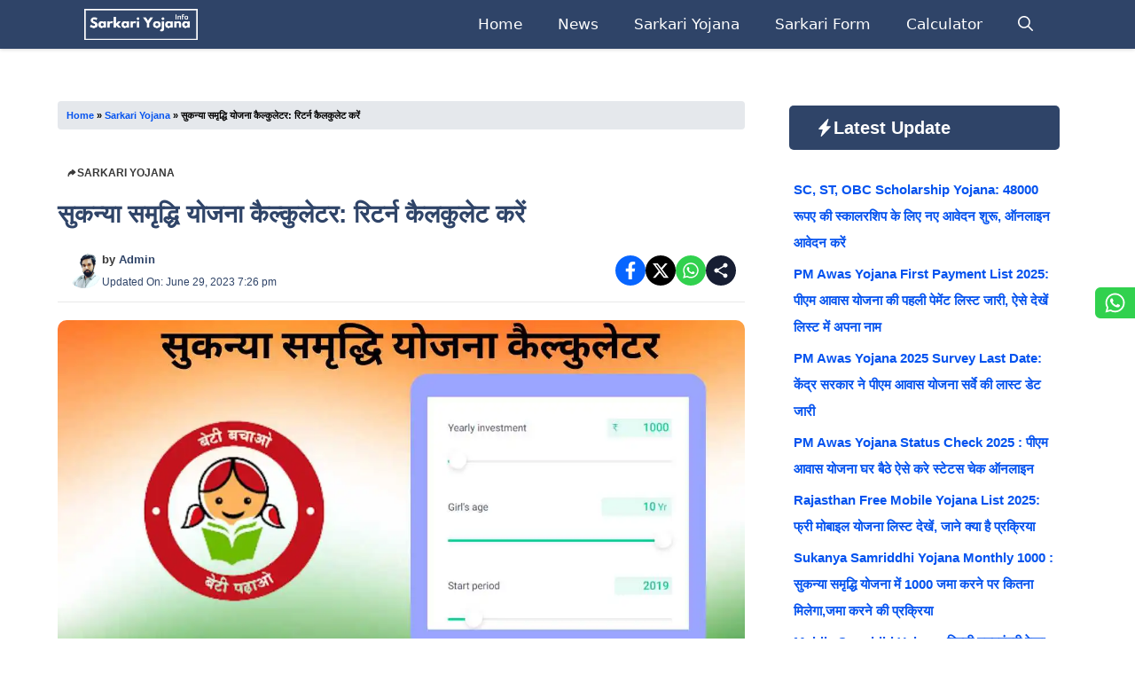

--- FILE ---
content_type: text/html; charset=UTF-8
request_url: https://sarkariyojanainfo.in/sukanya-samriddhi-yojana-calculator/
body_size: 37528
content:
<!DOCTYPE html><html lang="en-GB" prefix="og: https://ogp.me/ns#"><head><script data-no-optimize="1">var litespeed_docref=sessionStorage.getItem("litespeed_docref");litespeed_docref&&(Object.defineProperty(document,"referrer",{get:function(){return litespeed_docref}}),sessionStorage.removeItem("litespeed_docref"));</script> <meta charset="UTF-8"><style>img:is([sizes="auto" i], [sizes^="auto," i]) { contain-intrinsic-size: 3000px 1500px }</style><meta name="viewport" content="width=device-width, initial-scale=1"><title>सुकन्या समृद्धि योजना कैल्कुलेटर: रिटर्न कैलकुलेट करें</title><meta name="description" content="सुकन्या समृद्धि योजना (Sukanya Samriddhi Yojana) एक सरकारी बचत योजना है जो भारतीय बालिकाओं के लिए वित्तीय सुरक्षा और भविष्य की सुरक्षा को सुनिश्चित करने का"/><meta name="robots" content="follow, index, max-snippet:-1, max-video-preview:-1, max-image-preview:large"/><link rel="canonical" href="https://sarkariyojanainfo.in/sukanya-samriddhi-yojana-calculator/" /><meta property="og:locale" content="en_GB" /><meta property="og:type" content="article" /><meta property="og:title" content="सुकन्या समृद्धि योजना कैल्कुलेटर: रिटर्न कैलकुलेट करें" /><meta property="og:description" content="सुकन्या समृद्धि योजना (Sukanya Samriddhi Yojana) एक सरकारी बचत योजना है जो भारतीय बालिकाओं के लिए वित्तीय सुरक्षा और भविष्य की सुरक्षा को सुनिश्चित करने का" /><meta property="og:url" content="https://sarkariyojanainfo.in/sukanya-samriddhi-yojana-calculator/" /><meta property="og:site_name" content="Sarkari Yojana | सरकारी योजना | Sarkari Yojana List 2023 | PM Modi Yojna" /><meta property="article:section" content="Sarkari Yojana" /><meta property="og:updated_time" content="2023-06-29T19:26:10+01:00" /><meta property="og:image" content="https://i0.wp.com/sarkariyojanainfo.in/wp-content/uploads/2023/06/%E0%A4%B8%E0%A5%81%E0%A4%95%E0%A4%A8%E0%A5%8D%E0%A4%AF%E0%A4%BE-%E0%A4%B8%E0%A4%AE%E0%A5%83%E0%A4%A6%E0%A5%8D%E0%A4%A7%E0%A4%BF-%E0%A4%AF%E0%A5%8B%E0%A4%9C%E0%A4%A8%E0%A4%BE-%E0%A4%95%E0%A5%88%E0%A4%B2%E0%A5%8D%E0%A4%95%E0%A5%81%E0%A4%B2%E0%A5%87%E0%A4%9F%E0%A4%B0.jpg" /><meta property="og:image:secure_url" content="https://i0.wp.com/sarkariyojanainfo.in/wp-content/uploads/2023/06/%E0%A4%B8%E0%A5%81%E0%A4%95%E0%A4%A8%E0%A5%8D%E0%A4%AF%E0%A4%BE-%E0%A4%B8%E0%A4%AE%E0%A5%83%E0%A4%A6%E0%A5%8D%E0%A4%A7%E0%A4%BF-%E0%A4%AF%E0%A5%8B%E0%A4%9C%E0%A4%A8%E0%A4%BE-%E0%A4%95%E0%A5%88%E0%A4%B2%E0%A5%8D%E0%A4%95%E0%A5%81%E0%A4%B2%E0%A5%87%E0%A4%9F%E0%A4%B0.jpg" /><meta property="og:image:width" content="1200" /><meta property="og:image:height" content="675" /><meta property="og:image:alt" content="सुकन्या समृद्धि योजना कैल्कुलेटर" /><meta property="og:image:type" content="image/jpeg" /><meta property="article:published_time" content="2023-06-23T23:36:42+01:00" /><meta property="article:modified_time" content="2023-06-29T19:26:10+01:00" /><meta name="twitter:card" content="summary_large_image" /><meta name="twitter:title" content="सुकन्या समृद्धि योजना कैल्कुलेटर: रिटर्न कैलकुलेट करें" /><meta name="twitter:description" content="सुकन्या समृद्धि योजना (Sukanya Samriddhi Yojana) एक सरकारी बचत योजना है जो भारतीय बालिकाओं के लिए वित्तीय सुरक्षा और भविष्य की सुरक्षा को सुनिश्चित करने का" /><meta name="twitter:image" content="https://i0.wp.com/sarkariyojanainfo.in/wp-content/uploads/2023/06/%E0%A4%B8%E0%A5%81%E0%A4%95%E0%A4%A8%E0%A5%8D%E0%A4%AF%E0%A4%BE-%E0%A4%B8%E0%A4%AE%E0%A5%83%E0%A4%A6%E0%A5%8D%E0%A4%A7%E0%A4%BF-%E0%A4%AF%E0%A5%8B%E0%A4%9C%E0%A4%A8%E0%A4%BE-%E0%A4%95%E0%A5%88%E0%A4%B2%E0%A5%8D%E0%A4%95%E0%A5%81%E0%A4%B2%E0%A5%87%E0%A4%9F%E0%A4%B0.jpg" /><meta name="twitter:label1" content="Written by" /><meta name="twitter:data1" content="Admin" /><meta name="twitter:label2" content="Time to read" /><meta name="twitter:data2" content="9 minutes" /> <script type="application/ld+json" class="rank-math-schema">{"@context":"https://schema.org","@graph":[{"@type":["EducationalOrganization","Organization"],"@id":"https://sarkariyojanainfo.in/#organization","name":"Sarkari Yojana | \u0938\u0930\u0915\u093e\u0930\u0940 \u092f\u094b\u091c\u0928\u093e | Sarkari Yojana List 2023 | PM Modi Yojna","url":"https://sarkariyojanainfo.in","logo":{"@type":"ImageObject","@id":"https://sarkariyojanainfo.in/#logo","url":"https://i0.wp.com/sarkariyojanainfo.in/wp-content/uploads/2025/01/cropped-Sarkari-Yojana.png?resize=150%2C131&amp;ssl=1","contentUrl":"https://i0.wp.com/sarkariyojanainfo.in/wp-content/uploads/2025/01/cropped-Sarkari-Yojana.png?resize=150%2C131&amp;ssl=1","caption":"Sarkari Yojana | \u0938\u0930\u0915\u093e\u0930\u0940 \u092f\u094b\u091c\u0928\u093e | Sarkari Yojana List 2023 | PM Modi Yojna","inLanguage":"en-GB"}},{"@type":"WebSite","@id":"https://sarkariyojanainfo.in/#website","url":"https://sarkariyojanainfo.in","name":"Sarkari Yojana | \u0938\u0930\u0915\u093e\u0930\u0940 \u092f\u094b\u091c\u0928\u093e | Sarkari Yojana List 2023 | PM Modi Yojna","alternateName":"Sarkari Yojana | \u0938\u0930\u0915\u093e\u0930\u0940 \u092f\u094b\u091c\u0928\u093e","publisher":{"@id":"https://sarkariyojanainfo.in/#organization"},"inLanguage":"en-GB"},{"@type":"ImageObject","@id":"https://i0.wp.com/sarkariyojanainfo.in/wp-content/uploads/2023/06/%E0%A4%B8%E0%A5%81%E0%A4%95%E0%A4%A8%E0%A5%8D%E0%A4%AF%E0%A4%BE-%E0%A4%B8%E0%A4%AE%E0%A5%83%E0%A4%A6%E0%A5%8D%E0%A4%A7%E0%A4%BF-%E0%A4%AF%E0%A5%8B%E0%A4%9C%E0%A4%A8%E0%A4%BE-%E0%A4%95%E0%A5%88%E0%A4%B2%E0%A5%8D%E0%A4%95%E0%A5%81%E0%A4%B2%E0%A5%87%E0%A4%9F%E0%A4%B0.jpg?fit=1200%2C675&amp;ssl=1","url":"https://i0.wp.com/sarkariyojanainfo.in/wp-content/uploads/2023/06/%E0%A4%B8%E0%A5%81%E0%A4%95%E0%A4%A8%E0%A5%8D%E0%A4%AF%E0%A4%BE-%E0%A4%B8%E0%A4%AE%E0%A5%83%E0%A4%A6%E0%A5%8D%E0%A4%A7%E0%A4%BF-%E0%A4%AF%E0%A5%8B%E0%A4%9C%E0%A4%A8%E0%A4%BE-%E0%A4%95%E0%A5%88%E0%A4%B2%E0%A5%8D%E0%A4%95%E0%A5%81%E0%A4%B2%E0%A5%87%E0%A4%9F%E0%A4%B0.jpg?fit=1200%2C675&amp;ssl=1","width":"1200","height":"675","caption":"\u0938\u0941\u0915\u0928\u094d\u092f\u093e \u0938\u092e\u0943\u0926\u094d\u0927\u093f \u092f\u094b\u091c\u0928\u093e \u0915\u0948\u0932\u094d\u0915\u0941\u0932\u0947\u091f\u0930","inLanguage":"en-GB"},{"@type":"BreadcrumbList","@id":"https://sarkariyojanainfo.in/sukanya-samriddhi-yojana-calculator/#breadcrumb","itemListElement":[{"@type":"ListItem","position":"1","item":{"@id":"https://sarkariyojanainfo.in","name":"Home"}},{"@type":"ListItem","position":"2","item":{"@id":"https://sarkariyojanainfo.in/category/sarkari-yojana/","name":"Sarkari Yojana"}},{"@type":"ListItem","position":"3","item":{"@id":"https://sarkariyojanainfo.in/sukanya-samriddhi-yojana-calculator/","name":"\u0938\u0941\u0915\u0928\u094d\u092f\u093e \u0938\u092e\u0943\u0926\u094d\u0927\u093f \u092f\u094b\u091c\u0928\u093e \u0915\u0948\u0932\u094d\u0915\u0941\u0932\u0947\u091f\u0930: \u0930\u093f\u091f\u0930\u094d\u0928 \u0915\u0948\u0932\u0915\u0941\u0932\u0947\u091f \u0915\u0930\u0947\u0902"}}]},{"@type":"WebPage","@id":"https://sarkariyojanainfo.in/sukanya-samriddhi-yojana-calculator/#webpage","url":"https://sarkariyojanainfo.in/sukanya-samriddhi-yojana-calculator/","name":"\u0938\u0941\u0915\u0928\u094d\u092f\u093e \u0938\u092e\u0943\u0926\u094d\u0927\u093f \u092f\u094b\u091c\u0928\u093e \u0915\u0948\u0932\u094d\u0915\u0941\u0932\u0947\u091f\u0930: \u0930\u093f\u091f\u0930\u094d\u0928 \u0915\u0948\u0932\u0915\u0941\u0932\u0947\u091f \u0915\u0930\u0947\u0902","datePublished":"2023-06-23T23:36:42+01:00","dateModified":"2023-06-29T19:26:10+01:00","isPartOf":{"@id":"https://sarkariyojanainfo.in/#website"},"primaryImageOfPage":{"@id":"https://i0.wp.com/sarkariyojanainfo.in/wp-content/uploads/2023/06/%E0%A4%B8%E0%A5%81%E0%A4%95%E0%A4%A8%E0%A5%8D%E0%A4%AF%E0%A4%BE-%E0%A4%B8%E0%A4%AE%E0%A5%83%E0%A4%A6%E0%A5%8D%E0%A4%A7%E0%A4%BF-%E0%A4%AF%E0%A5%8B%E0%A4%9C%E0%A4%A8%E0%A4%BE-%E0%A4%95%E0%A5%88%E0%A4%B2%E0%A5%8D%E0%A4%95%E0%A5%81%E0%A4%B2%E0%A5%87%E0%A4%9F%E0%A4%B0.jpg?fit=1200%2C675&amp;ssl=1"},"inLanguage":"en-GB","breadcrumb":{"@id":"https://sarkariyojanainfo.in/sukanya-samriddhi-yojana-calculator/#breadcrumb"}},{"@type":"Person","@id":"https://sarkariyojanainfo.in/author/rawat-pawan38gmail-com/","name":"Admin","url":"https://sarkariyojanainfo.in/author/rawat-pawan38gmail-com/","image":{"@type":"ImageObject","@id":"https://sarkariyojanainfo.in/wp-content/litespeed/avatar/6e6cfc06d737eef29e047f60a1185d9c.jpg?ver=1769037510","url":"https://sarkariyojanainfo.in/wp-content/litespeed/avatar/6e6cfc06d737eef29e047f60a1185d9c.jpg?ver=1769037510","caption":"Admin","inLanguage":"en-GB"},"sameAs":["http://sarkariyojanainfo.in"],"worksFor":{"@id":"https://sarkariyojanainfo.in/#organization"}},{"@type":"BlogPosting","headline":"\u0938\u0941\u0915\u0928\u094d\u092f\u093e \u0938\u092e\u0943\u0926\u094d\u0927\u093f \u092f\u094b\u091c\u0928\u093e \u0915\u0948\u0932\u094d\u0915\u0941\u0932\u0947\u091f\u0930: \u0930\u093f\u091f\u0930\u094d\u0928 \u0915\u0948\u0932\u0915\u0941\u0932\u0947\u091f \u0915\u0930\u0947\u0902","keywords":"\u0938\u0941\u0915\u0928\u094d\u092f\u093e \u0938\u092e\u0943\u0926\u094d\u0927\u093f \u092f\u094b\u091c\u0928\u093e \u0915\u0948\u0932\u094d\u0915\u0941\u0932\u0947\u091f\u0930","datePublished":"2023-06-23T23:36:42+01:00","dateModified":"2023-06-29T19:26:10+01:00","articleSection":"Sarkari Yojana","author":{"@id":"https://sarkariyojanainfo.in/author/rawat-pawan38gmail-com/","name":"Admin"},"publisher":{"@id":"https://sarkariyojanainfo.in/#organization"},"description":"\u0938\u0941\u0915\u0928\u094d\u092f\u093e \u0938\u092e\u0943\u0926\u094d\u0927\u093f \u092f\u094b\u091c\u0928\u093e (Sukanya Samriddhi Yojana) \u090f\u0915 \u0938\u0930\u0915\u093e\u0930\u0940 \u092c\u091a\u0924 \u092f\u094b\u091c\u0928\u093e \u0939\u0948 \u091c\u094b \u092d\u093e\u0930\u0924\u0940\u092f \u092c\u093e\u0932\u093f\u0915\u093e\u0913\u0902 \u0915\u0947 \u0932\u093f\u090f \u0935\u093f\u0924\u094d\u0924\u0940\u092f \u0938\u0941\u0930\u0915\u094d\u0937\u093e \u0914\u0930 \u092d\u0935\u093f\u0937\u094d\u092f \u0915\u0940 \u0938\u0941\u0930\u0915\u094d\u0937\u093e \u0915\u094b \u0938\u0941\u0928\u093f\u0936\u094d\u091a\u093f\u0924 \u0915\u0930\u0928\u0947 \u0915\u093e","name":"\u0938\u0941\u0915\u0928\u094d\u092f\u093e \u0938\u092e\u0943\u0926\u094d\u0927\u093f \u092f\u094b\u091c\u0928\u093e \u0915\u0948\u0932\u094d\u0915\u0941\u0932\u0947\u091f\u0930: \u0930\u093f\u091f\u0930\u094d\u0928 \u0915\u0948\u0932\u0915\u0941\u0932\u0947\u091f \u0915\u0930\u0947\u0902","@id":"https://sarkariyojanainfo.in/sukanya-samriddhi-yojana-calculator/#richSnippet","isPartOf":{"@id":"https://sarkariyojanainfo.in/sukanya-samriddhi-yojana-calculator/#webpage"},"image":{"@id":"https://i0.wp.com/sarkariyojanainfo.in/wp-content/uploads/2023/06/%E0%A4%B8%E0%A5%81%E0%A4%95%E0%A4%A8%E0%A5%8D%E0%A4%AF%E0%A4%BE-%E0%A4%B8%E0%A4%AE%E0%A5%83%E0%A4%A6%E0%A5%8D%E0%A4%A7%E0%A4%BF-%E0%A4%AF%E0%A5%8B%E0%A4%9C%E0%A4%A8%E0%A4%BE-%E0%A4%95%E0%A5%88%E0%A4%B2%E0%A5%8D%E0%A4%95%E0%A5%81%E0%A4%B2%E0%A5%87%E0%A4%9F%E0%A4%B0.jpg?fit=1200%2C675&amp;ssl=1"},"inLanguage":"en-GB","mainEntityOfPage":{"@id":"https://sarkariyojanainfo.in/sukanya-samriddhi-yojana-calculator/#webpage"}}]}</script> <link rel='dns-prefetch' href='//stats.wp.com' /><link href='https://fonts.gstatic.com' crossorigin rel='preconnect' /><link href='https://fonts.googleapis.com' crossorigin rel='preconnect' /><link rel='preconnect' href='//i0.wp.com' /><link rel='preconnect' href='//c0.wp.com' /><link rel="alternate" type="application/rss+xml" title="Sarkari Yojana | सरकारी योजना  &raquo; Feed" href="https://sarkariyojanainfo.in/feed/" /><link rel="alternate" type="application/rss+xml" title="Sarkari Yojana | सरकारी योजना  &raquo; Comments Feed" href="https://sarkariyojanainfo.in/comments/feed/" /><link data-optimized="2" rel="stylesheet" href="https://sarkariyojanainfo.in/wp-content/litespeed/css/562372210a0c88fc34f344ab6aa991f9.css?ver=238ff" /><link rel='stylesheet' id='wp-block-library-css' href='https://c0.wp.com/c/6.8.3/wp-includes/css/dist/block-library/style.min.css' media='all' /><style id='classic-theme-styles-inline-css'>/*! This file is auto-generated */
.wp-block-button__link{color:#fff;background-color:#32373c;border-radius:9999px;box-shadow:none;text-decoration:none;padding:calc(.667em + 2px) calc(1.333em + 2px);font-size:1.125em}.wp-block-file__button{background:#32373c;color:#fff;text-decoration:none}</style><style id='global-styles-inline-css'>:root{--wp--preset--aspect-ratio--square: 1;--wp--preset--aspect-ratio--4-3: 4/3;--wp--preset--aspect-ratio--3-4: 3/4;--wp--preset--aspect-ratio--3-2: 3/2;--wp--preset--aspect-ratio--2-3: 2/3;--wp--preset--aspect-ratio--16-9: 16/9;--wp--preset--aspect-ratio--9-16: 9/16;--wp--preset--color--black: #000000;--wp--preset--color--cyan-bluish-gray: #abb8c3;--wp--preset--color--white: #ffffff;--wp--preset--color--pale-pink: #f78da7;--wp--preset--color--vivid-red: #cf2e2e;--wp--preset--color--luminous-vivid-orange: #ff6900;--wp--preset--color--luminous-vivid-amber: #fcb900;--wp--preset--color--light-green-cyan: #7bdcb5;--wp--preset--color--vivid-green-cyan: #00d084;--wp--preset--color--pale-cyan-blue: #8ed1fc;--wp--preset--color--vivid-cyan-blue: #0693e3;--wp--preset--color--vivid-purple: #9b51e0;--wp--preset--color--background: var(--background);--wp--preset--color--background-1: var(--background-1);--wp--preset--color--text-1: var(--text-1);--wp--preset--color--text-2: var(--text-2);--wp--preset--color--link-text: var(--link-text);--wp--preset--color--color-background: var(--color-background);--wp--preset--color--color-background-hover: var(--color-background-hover);--wp--preset--color--border-color: var(--border-color);--wp--preset--gradient--vivid-cyan-blue-to-vivid-purple: linear-gradient(135deg,rgba(6,147,227,1) 0%,rgb(155,81,224) 100%);--wp--preset--gradient--light-green-cyan-to-vivid-green-cyan: linear-gradient(135deg,rgb(122,220,180) 0%,rgb(0,208,130) 100%);--wp--preset--gradient--luminous-vivid-amber-to-luminous-vivid-orange: linear-gradient(135deg,rgba(252,185,0,1) 0%,rgba(255,105,0,1) 100%);--wp--preset--gradient--luminous-vivid-orange-to-vivid-red: linear-gradient(135deg,rgba(255,105,0,1) 0%,rgb(207,46,46) 100%);--wp--preset--gradient--very-light-gray-to-cyan-bluish-gray: linear-gradient(135deg,rgb(238,238,238) 0%,rgb(169,184,195) 100%);--wp--preset--gradient--cool-to-warm-spectrum: linear-gradient(135deg,rgb(74,234,220) 0%,rgb(151,120,209) 20%,rgb(207,42,186) 40%,rgb(238,44,130) 60%,rgb(251,105,98) 80%,rgb(254,248,76) 100%);--wp--preset--gradient--blush-light-purple: linear-gradient(135deg,rgb(255,206,236) 0%,rgb(152,150,240) 100%);--wp--preset--gradient--blush-bordeaux: linear-gradient(135deg,rgb(254,205,165) 0%,rgb(254,45,45) 50%,rgb(107,0,62) 100%);--wp--preset--gradient--luminous-dusk: linear-gradient(135deg,rgb(255,203,112) 0%,rgb(199,81,192) 50%,rgb(65,88,208) 100%);--wp--preset--gradient--pale-ocean: linear-gradient(135deg,rgb(255,245,203) 0%,rgb(182,227,212) 50%,rgb(51,167,181) 100%);--wp--preset--gradient--electric-grass: linear-gradient(135deg,rgb(202,248,128) 0%,rgb(113,206,126) 100%);--wp--preset--gradient--midnight: linear-gradient(135deg,rgb(2,3,129) 0%,rgb(40,116,252) 100%);--wp--preset--font-size--small: 13px;--wp--preset--font-size--medium: 20px;--wp--preset--font-size--large: 36px;--wp--preset--font-size--x-large: 42px;--wp--preset--spacing--20: 0.44rem;--wp--preset--spacing--30: 0.67rem;--wp--preset--spacing--40: 1rem;--wp--preset--spacing--50: 1.5rem;--wp--preset--spacing--60: 2.25rem;--wp--preset--spacing--70: 3.38rem;--wp--preset--spacing--80: 5.06rem;--wp--preset--shadow--natural: 6px 6px 9px rgba(0, 0, 0, 0.2);--wp--preset--shadow--deep: 12px 12px 50px rgba(0, 0, 0, 0.4);--wp--preset--shadow--sharp: 6px 6px 0px rgba(0, 0, 0, 0.2);--wp--preset--shadow--outlined: 6px 6px 0px -3px rgba(255, 255, 255, 1), 6px 6px rgba(0, 0, 0, 1);--wp--preset--shadow--crisp: 6px 6px 0px rgba(0, 0, 0, 1);}:where(.is-layout-flex){gap: 0.5em;}:where(.is-layout-grid){gap: 0.5em;}body .is-layout-flex{display: flex;}.is-layout-flex{flex-wrap: wrap;align-items: center;}.is-layout-flex > :is(*, div){margin: 0;}body .is-layout-grid{display: grid;}.is-layout-grid > :is(*, div){margin: 0;}:where(.wp-block-columns.is-layout-flex){gap: 2em;}:where(.wp-block-columns.is-layout-grid){gap: 2em;}:where(.wp-block-post-template.is-layout-flex){gap: 1.25em;}:where(.wp-block-post-template.is-layout-grid){gap: 1.25em;}.has-black-color{color: var(--wp--preset--color--black) !important;}.has-cyan-bluish-gray-color{color: var(--wp--preset--color--cyan-bluish-gray) !important;}.has-white-color{color: var(--wp--preset--color--white) !important;}.has-pale-pink-color{color: var(--wp--preset--color--pale-pink) !important;}.has-vivid-red-color{color: var(--wp--preset--color--vivid-red) !important;}.has-luminous-vivid-orange-color{color: var(--wp--preset--color--luminous-vivid-orange) !important;}.has-luminous-vivid-amber-color{color: var(--wp--preset--color--luminous-vivid-amber) !important;}.has-light-green-cyan-color{color: var(--wp--preset--color--light-green-cyan) !important;}.has-vivid-green-cyan-color{color: var(--wp--preset--color--vivid-green-cyan) !important;}.has-pale-cyan-blue-color{color: var(--wp--preset--color--pale-cyan-blue) !important;}.has-vivid-cyan-blue-color{color: var(--wp--preset--color--vivid-cyan-blue) !important;}.has-vivid-purple-color{color: var(--wp--preset--color--vivid-purple) !important;}.has-black-background-color{background-color: var(--wp--preset--color--black) !important;}.has-cyan-bluish-gray-background-color{background-color: var(--wp--preset--color--cyan-bluish-gray) !important;}.has-white-background-color{background-color: var(--wp--preset--color--white) !important;}.has-pale-pink-background-color{background-color: var(--wp--preset--color--pale-pink) !important;}.has-vivid-red-background-color{background-color: var(--wp--preset--color--vivid-red) !important;}.has-luminous-vivid-orange-background-color{background-color: var(--wp--preset--color--luminous-vivid-orange) !important;}.has-luminous-vivid-amber-background-color{background-color: var(--wp--preset--color--luminous-vivid-amber) !important;}.has-light-green-cyan-background-color{background-color: var(--wp--preset--color--light-green-cyan) !important;}.has-vivid-green-cyan-background-color{background-color: var(--wp--preset--color--vivid-green-cyan) !important;}.has-pale-cyan-blue-background-color{background-color: var(--wp--preset--color--pale-cyan-blue) !important;}.has-vivid-cyan-blue-background-color{background-color: var(--wp--preset--color--vivid-cyan-blue) !important;}.has-vivid-purple-background-color{background-color: var(--wp--preset--color--vivid-purple) !important;}.has-black-border-color{border-color: var(--wp--preset--color--black) !important;}.has-cyan-bluish-gray-border-color{border-color: var(--wp--preset--color--cyan-bluish-gray) !important;}.has-white-border-color{border-color: var(--wp--preset--color--white) !important;}.has-pale-pink-border-color{border-color: var(--wp--preset--color--pale-pink) !important;}.has-vivid-red-border-color{border-color: var(--wp--preset--color--vivid-red) !important;}.has-luminous-vivid-orange-border-color{border-color: var(--wp--preset--color--luminous-vivid-orange) !important;}.has-luminous-vivid-amber-border-color{border-color: var(--wp--preset--color--luminous-vivid-amber) !important;}.has-light-green-cyan-border-color{border-color: var(--wp--preset--color--light-green-cyan) !important;}.has-vivid-green-cyan-border-color{border-color: var(--wp--preset--color--vivid-green-cyan) !important;}.has-pale-cyan-blue-border-color{border-color: var(--wp--preset--color--pale-cyan-blue) !important;}.has-vivid-cyan-blue-border-color{border-color: var(--wp--preset--color--vivid-cyan-blue) !important;}.has-vivid-purple-border-color{border-color: var(--wp--preset--color--vivid-purple) !important;}.has-vivid-cyan-blue-to-vivid-purple-gradient-background{background: var(--wp--preset--gradient--vivid-cyan-blue-to-vivid-purple) !important;}.has-light-green-cyan-to-vivid-green-cyan-gradient-background{background: var(--wp--preset--gradient--light-green-cyan-to-vivid-green-cyan) !important;}.has-luminous-vivid-amber-to-luminous-vivid-orange-gradient-background{background: var(--wp--preset--gradient--luminous-vivid-amber-to-luminous-vivid-orange) !important;}.has-luminous-vivid-orange-to-vivid-red-gradient-background{background: var(--wp--preset--gradient--luminous-vivid-orange-to-vivid-red) !important;}.has-very-light-gray-to-cyan-bluish-gray-gradient-background{background: var(--wp--preset--gradient--very-light-gray-to-cyan-bluish-gray) !important;}.has-cool-to-warm-spectrum-gradient-background{background: var(--wp--preset--gradient--cool-to-warm-spectrum) !important;}.has-blush-light-purple-gradient-background{background: var(--wp--preset--gradient--blush-light-purple) !important;}.has-blush-bordeaux-gradient-background{background: var(--wp--preset--gradient--blush-bordeaux) !important;}.has-luminous-dusk-gradient-background{background: var(--wp--preset--gradient--luminous-dusk) !important;}.has-pale-ocean-gradient-background{background: var(--wp--preset--gradient--pale-ocean) !important;}.has-electric-grass-gradient-background{background: var(--wp--preset--gradient--electric-grass) !important;}.has-midnight-gradient-background{background: var(--wp--preset--gradient--midnight) !important;}.has-small-font-size{font-size: var(--wp--preset--font-size--small) !important;}.has-medium-font-size{font-size: var(--wp--preset--font-size--medium) !important;}.has-large-font-size{font-size: var(--wp--preset--font-size--large) !important;}.has-x-large-font-size{font-size: var(--wp--preset--font-size--x-large) !important;}
:where(.wp-block-post-template.is-layout-flex){gap: 1.25em;}:where(.wp-block-post-template.is-layout-grid){gap: 1.25em;}
:where(.wp-block-columns.is-layout-flex){gap: 2em;}:where(.wp-block-columns.is-layout-grid){gap: 2em;}
:root :where(.wp-block-pullquote){font-size: 1.5em;line-height: 1.6;}</style><style id='ez-toc-inline-css'>div#ez-toc-container .ez-toc-title {font-size: 120%;}div#ez-toc-container .ez-toc-title {font-weight: 500;}div#ez-toc-container ul li , div#ez-toc-container ul li a {font-size: 95%;}div#ez-toc-container ul li , div#ez-toc-container ul li a {font-weight: 500;}div#ez-toc-container nav ul ul li {font-size: 90%;}.ez-toc-box-title {font-weight: bold; margin-bottom: 10px; text-align: center; text-transform: uppercase; letter-spacing: 1px; color: #666; padding-bottom: 5px;position:absolute;top:-4%;left:5%;background-color: inherit;transition: top 0.3s ease;}.ez-toc-box-title.toc-closed {top:-25%;}
.ez-toc-container-direction {direction: ltr;}.ez-toc-counter ul{counter-reset: item ;}.ez-toc-counter nav ul li a::before {content: counters(item, '.', decimal) '. ';display: inline-block;counter-increment: item;flex-grow: 0;flex-shrink: 0;margin-right: .2em; float: left; }.ez-toc-widget-direction {direction: ltr;}.ez-toc-widget-container ul{counter-reset: item ;}.ez-toc-widget-container nav ul li a::before {content: counters(item, '.', decimal) '. ';display: inline-block;counter-increment: item;flex-grow: 0;flex-shrink: 0;margin-right: .2em; float: left; }</style><style id='generate-style-inline-css'>.is-right-sidebar{width:30%;}.is-left-sidebar{width:25%;}.site-content .content-area{width:70%;}@media (max-width: 768px){.main-navigation .menu-toggle,.sidebar-nav-mobile:not(#sticky-placeholder){display:block;}.main-navigation ul,.gen-sidebar-nav,.main-navigation:not(.slideout-navigation):not(.toggled) .main-nav > ul,.has-inline-mobile-toggle #site-navigation .inside-navigation > *:not(.navigation-search):not(.main-nav){display:none;}.nav-align-right .inside-navigation,.nav-align-center .inside-navigation{justify-content:space-between;}}
.dynamic-author-image-rounded{border-radius:100%;}.dynamic-featured-image, .dynamic-author-image{vertical-align:middle;}.one-container.blog .dynamic-content-template:not(:last-child), .one-container.archive .dynamic-content-template:not(:last-child){padding-bottom:0px;}.dynamic-entry-excerpt > p:last-child{margin-bottom:0px;}</style><style id='generateblocks-inline-css'>.gb-container-1cf3b427{font-size:13px;}.gb-container-1f7735f0{font-family:Noto Sans JP, sans-serif;padding-right:5px;padding-left:5px;}.gb-container-1f7735f0 a{color:var(--link-text);}.gb-container-9b16b464{font-size:10px;padding-bottom:5px;}.gb-grid-wrapper > .gb-grid-column-9b16b464{width:100%;}.gb-container-63920b18{max-width:1150px;margin-right:auto;margin-left:auto;}.gb-container-c781fd08{margin-bottom:10px;}.gb-container-df7c1a69{display:flex;flex-direction:row;flex-wrap:wrap;justify-content:space-between;column-gap:10px;row-gap:15px;padding-right:10px;padding-bottom:10px;padding-left:10px;margin-bottom:20px;border-bottom:1px solid var(--border-color);}.gb-container-78bd6f35{display:flex;align-items:center;column-gap:15px;row-gap:10px;}.gb-container-7bc338e4{display:inline-flex;align-items:center;column-gap:6px;row-gap:6px;}.gb-container-13b4b987{margin-bottom:10px;border-top:1px solid var(--border-color);border-bottom:1px solid var(--border-color);}.gb-container-4545a883{margin-top:30px;margin-bottom:30px;}.gb-container-db8b0615{max-width:1150px;margin-right:auto;margin-left:auto;}.gb-grid-wrapper > .gb-grid-column-28a68f4f{width:33.33%;}.gb-container-280732db{padding:6px;}.gb-container-4ae1aeb3{max-width:1150px;margin-right:auto;margin-left:auto;}.gb-container-f3bf61db{display:flex;flex-direction:row;align-items:center;justify-content:space-between;padding:8px;margin-top:10px;margin-bottom:10px;border-radius:3px;border:1.5px solid;background-color:#eaf6ff;}.gb-container-8f3c3e2d{display:flex;flex-direction:column;align-items:flex-end;z-index:99;position:relative;}.gb-container-8d5f3fe0{position:relative;padding-top:40px;background-color:var(--text-1);}.gb-container-ad9d25d3{max-width:1150px;text-align:center;padding:20px;margin-right:auto;margin-left:auto;}.gb-container-4f6b286c{text-align:center;padding:12px 8px;margin-bottom:10px;border-radius:3px;border:1px solid #565656;}.gb-container-f69c36e0{text-align:right;}.gb-grid-wrapper > .gb-grid-column-f69c36e0{width:40%;}.gb-container-27546afb{text-align:left;}.gb-grid-wrapper > .gb-grid-column-27546afb{width:60%;}.gb-container-71302af7{margin-top:10px;}.gb-container-40786e94{max-width:1150px;text-align:center;padding:20px;margin-right:auto;margin-left:auto;}.gb-container-918ac157{max-width:1150px;text-align:center;padding:20px;margin-right:auto;margin-left:auto;border-top:1px solid #817a7a;}p.gb-headline-c8b69494{display:flex;align-items:center;column-gap:0.5em;font-size:20px;font-weight:700;text-align:left;padding:5px 30px;margin-right:0px;margin-left:0px;border-radius:5px;color:var(--background-1);background-color:var(--text-1);}p.gb-headline-c8b69494 .gb-icon{line-height:0;}p.gb-headline-c8b69494 .gb-icon svg{width:1em;height:1em;fill:currentColor;}p.gb-headline-2f68a7d1{font-size:15px;font-weight:600;padding-right:3px;padding-left:5px;margin-bottom:0px;border-bottom:1px none var(--base-3);}p.gb-headline-2f68a7d1 a{color:var(--link-text);}p.gb-headline-2f68a7d1 a:hover{color:var(--text-2);}h1.gb-headline-bfbdbef7{margin-bottom:20px;}div.gb-headline-f0989f7e{font-size:13px;font-weight:600;}div.gb-headline-f0989f7e a{color:var(--text-1);}div.gb-headline-f0989f7e a:hover{color:var(--text-1);}h2.gb-headline-3c23efa8{display:flex;align-items:center;column-gap:0.5em;font-size:22px;border-bottom:1px solid var(--border-color);}h2.gb-headline-3c23efa8 .gb-icon{line-height:0;}h2.gb-headline-3c23efa8 .gb-icon svg{width:1em;height:1em;fill:currentColor;}p.gb-headline-abdc52f6{font-size:14px;font-weight:700;}p.gb-headline-abdc52f6 a{color:var(--text-1);}p.gb-headline-abdc52f6 a:hover{color:var(--text-2);}h2.gb-headline-1a04e78c{display:flex;align-items:center;column-gap:0.5em;font-size:18px;margin-bottom:0px;}h2.gb-headline-1a04e78c .gb-icon{line-height:0;color:#2cb641;padding-right:8px;padding-left:8px;}h2.gb-headline-1a04e78c .gb-icon svg{width:1.5em;height:1.5em;fill:currentColor;}p.gb-headline-01d53200{font-size:16px;font-weight:600;margin-bottom:5px;color:var(--background);}p.gb-headline-7c5c185b{font-size:13px;margin-bottom:5px;color:var(--background);}p.gb-headline-7af21322{font-size:14px;margin-bottom:0px;color:var(--background);}p.gb-headline-3de8bff9{font-size:13px;margin-bottom:0px;color:var(--background);}p.gb-headline-3de8bff9 a{color:var(--background);}p.gb-headline-3de8bff9 a:hover{color:var(--color-background);}.gb-grid-wrapper-f12f2540{display:flex;flex-wrap:wrap;row-gap:20px;margin-left:-1px;}.gb-grid-wrapper-f12f2540 > .gb-grid-column{box-sizing:border-box;padding-left:1px;}.gb-grid-wrapper-f214018c{display:flex;flex-wrap:wrap;row-gap:20px;margin-left:-20px;}.gb-grid-wrapper-f214018c > .gb-grid-column{box-sizing:border-box;padding-left:20px;}.gb-grid-wrapper-42d5b4e6{display:flex;flex-wrap:wrap;margin-left:-10px;}.gb-grid-wrapper-42d5b4e6 > .gb-grid-column{box-sizing:border-box;padding-left:10px;}a.gb-button-aa3825aa{display:inline-flex;align-items:center;column-gap:0.5em;row-gap:0.5px;font-size:12px;font-weight:600;text-transform:uppercase;padding:2px 10px;color:var(--text-2);text-decoration:none;}a.gb-button-aa3825aa:hover, a.gb-button-aa3825aa:active, a.gb-button-aa3825aa:focus{color:var(--text-2);}a.gb-button-aa3825aa .gb-icon{line-height:0;}a.gb-button-aa3825aa .gb-icon svg{width:1em;height:1em;fill:currentColor;}.gb-button-2b039f9b{display:inline-flex;align-items:center;column-gap:0.5em;padding:7px;border-radius:20px;background-color:#0765ff;color:#ffffff;text-decoration:none;}.gb-button-2b039f9b:hover, .gb-button-2b039f9b:active, .gb-button-2b039f9b:focus{background-color:#0765ff;color:#ffffff;}.gb-button-2b039f9b .gb-icon{line-height:0;}.gb-button-2b039f9b .gb-icon svg{width:20px;height:20px;fill:currentColor;}.gb-button-f393ce74{display:inline-flex;align-items:center;column-gap:0.5em;padding:7px;border-radius:20px;background-color:#000000;color:#ffffff;text-decoration:none;}.gb-button-f393ce74:hover, .gb-button-f393ce74:active, .gb-button-f393ce74:focus{background-color:#000000;color:#ffffff;}.gb-button-f393ce74 .gb-icon{line-height:0;}.gb-button-f393ce74 .gb-icon svg{width:20px;height:20px;fill:currentColor;}.gb-button-026b169e{display:inline-flex;align-items:center;column-gap:0.5em;padding:7px;border-radius:20px;background-color:#31d14e;color:#ffffff;text-decoration:none;}.gb-button-026b169e:hover, .gb-button-026b169e:active, .gb-button-026b169e:focus{background-color:#21c73f;color:#ffffff;}.gb-button-026b169e .gb-icon{line-height:0;}.gb-button-026b169e .gb-icon svg{width:20px;height:20px;fill:currentColor;}.gb-button-ed981e25{display:inline-flex;align-items:center;column-gap:0.5em;padding:7px;border-radius:20px;background-color:#171e33;color:#ffffff;text-decoration:none;}.gb-button-ed981e25:hover, .gb-button-ed981e25:active, .gb-button-ed981e25:focus{background-color:#122431;color:#ffffff;}.gb-button-ed981e25 .gb-icon{line-height:0;}.gb-button-ed981e25 .gb-icon svg{width:20px;height:20px;fill:currentColor;}a.gb-button-6c239771{display:inline-flex;align-items:center;column-gap:0.5em;row-gap:0.5px;font-size:10px;padding:2px 7px;border-radius:5px;background-color:var(--text-1);color:#ffffff;text-decoration:none;}a.gb-button-6c239771:hover, a.gb-button-6c239771:active, a.gb-button-6c239771:focus{background-color:var(--text-1);color:#ffffff;}a.gb-button-6c239771 .gb-icon{line-height:0;}a.gb-button-6c239771 .gb-icon svg{width:1em;height:1em;fill:currentColor;}a.gb-button-e815a396{display:inline-flex;font-size:14px;padding:6px 15px;border-radius:3px;background-color:#2cb641;color:#ffffff;text-decoration:none;}a.gb-button-e815a396:hover, a.gb-button-e815a396:active, a.gb-button-e815a396:focus{background-color:#1e9b31;color:#ffffff;}a.gb-button-6527303b{display:inline-flex;align-items:center;column-gap:0.5em;font-size:11px;padding:5px 10px;border-top-left-radius:6px;border-bottom-left-radius:6px;background-color:#31d14e;color:#ffffff;text-decoration:none;}a.gb-button-6527303b:hover, a.gb-button-6527303b:active, a.gb-button-6527303b:focus{background-color:#23bd3f;color:#ffffff;}a.gb-button-6527303b .gb-icon{line-height:0;}a.gb-button-6527303b .gb-icon svg{width:25px;height:25px;fill:currentColor;}.gb-button-f4f72df1{display:inline-flex;align-items:center;column-gap:0.5em;border-radius:30px;color:#ffffff;text-decoration:none;}.gb-button-f4f72df1:hover, .gb-button-f4f72df1:active, .gb-button-f4f72df1:focus{color:#ffffff;}.gb-button-f4f72df1 .gb-icon{line-height:0;}.gb-button-f4f72df1 .gb-icon svg{width:50px;height:50px;fill:currentColor;}a.gb-button-64bcbf7f{display:inline-flex;align-items:center;column-gap:0.5em;padding:10px;margin:6px;border-radius:4px;background-color:#1878f2;color:var(--background);text-decoration:none;}a.gb-button-64bcbf7f:hover, a.gb-button-64bcbf7f:active, a.gb-button-64bcbf7f:focus{background-color:#1878F2;color:#ffffff;}a.gb-button-64bcbf7f .gb-icon{line-height:0;}a.gb-button-64bcbf7f .gb-icon svg{width:1.4em;height:1.4em;fill:currentColor;}a.gb-button-362714cc{display:inline-flex;align-items:center;column-gap:0.5em;padding:10px;margin:6px;border-radius:4px;background-color:#000000;color:var(--background);text-decoration:none;}a.gb-button-362714cc:hover, a.gb-button-362714cc:active, a.gb-button-362714cc:focus{background-color:#000000;color:#ffffff;}a.gb-button-362714cc .gb-icon{line-height:0;}a.gb-button-362714cc .gb-icon svg{width:1.4em;height:1.4em;fill:currentColor;}a.gb-button-11f5904b{display:inline-flex;align-items:center;column-gap:0.5em;padding:10px;margin:6px;border-radius:4px;background-color:#e60022;color:var(--background);text-decoration:none;}a.gb-button-11f5904b:hover, a.gb-button-11f5904b:active, a.gb-button-11f5904b:focus{background-color:#e60022;color:#ffffff;}a.gb-button-11f5904b .gb-icon{line-height:0;}a.gb-button-11f5904b .gb-icon svg{width:1.4em;height:1.4em;fill:currentColor;}.gb-image-e1112b7c{border-radius:50px;width:40px;vertical-align:middle;}.gb-block-image-ad818515{margin-bottom:20px;}.gb-image-ad818515{border-radius:10px;width:100%;vertical-align:middle;}.gb-image-ed352134{border-radius:5px;vertical-align:middle;}@media (max-width: 1024px) {.gb-container-63920b18{padding-right:20px;padding-left:20px;}.gb-container-4545a883{margin-right:20px;margin-left:20px;}.gb-grid-wrapper > .gb-grid-column-28a68f4f{width:33.33%;}.gb-container-019d081e{margin-right:20px;margin-left:20px;}.gb-container-8d5f3fe0{padding-top:20px;}}@media (max-width: 767px) {.gb-container-9b16b464{font-size:14px;}.gb-grid-wrapper > .gb-grid-column-28a68f4f{width:100%;}.gb-grid-wrapper > .gb-grid-column-f69c36e0{width:25%;}.gb-grid-wrapper > .gb-grid-column-27546afb{width:75%;}p.gb-headline-c8b69494{text-align:center;border-radius:2px;border:1px solid;}p.gb-headline-abdc52f6{font-size:18px;}h2.gb-headline-1a04e78c{font-size:13px;}}:root{--gb-container-width:1150px;}.gb-container .wp-block-image img{vertical-align:middle;}.gb-grid-wrapper .wp-block-image{margin-bottom:0;}.gb-highlight{background:none;}.gb-shape{line-height:0;}</style><style id='generate-navigation-branding-inline-css'>@media (max-width: 768px){.site-header, #site-navigation, #sticky-navigation{display:none !important;opacity:0.0;}#mobile-header{display:block !important;width:100% !important;}#mobile-header .main-nav > ul{display:none;}#mobile-header.toggled .main-nav > ul, #mobile-header .menu-toggle, #mobile-header .mobile-bar-items{display:block;}#mobile-header .main-nav{-ms-flex:0 0 100%;flex:0 0 100%;-webkit-box-ordinal-group:5;-ms-flex-order:4;order:4;}}.main-navigation.has-branding .inside-navigation.grid-container, .main-navigation.has-branding.grid-container .inside-navigation:not(.grid-container){padding:0px 30px 0px 30px;}.main-navigation.has-branding:not(.grid-container) .inside-navigation:not(.grid-container) .navigation-branding{margin-left:10px;}.navigation-branding img, .site-logo.mobile-header-logo img{height:55px;width:auto;}.navigation-branding .main-title{line-height:55px;}@media (max-width: 768px){.main-navigation.has-branding.nav-align-center .menu-bar-items, .main-navigation.has-sticky-branding.navigation-stick.nav-align-center .menu-bar-items{margin-left:auto;}.navigation-branding{margin-right:auto;margin-left:10px;}.navigation-branding .main-title, .mobile-header-navigation .site-logo{margin-left:10px;}.main-navigation.has-branding .inside-navigation.grid-container{padding:0px;}}</style> <script type="litespeed/javascript" data-src="https://c0.wp.com/c/6.8.3/wp-includes/js/jquery/jquery.min.js" id="jquery-core-js"></script> <script type="litespeed/javascript" data-src="https://c0.wp.com/c/6.8.3/wp-includes/js/jquery/jquery-migrate.min.js" id="jquery-migrate-js"></script> <link rel="https://api.w.org/" href="https://sarkariyojanainfo.in/wp-json/" /><link rel="alternate" title="JSON" type="application/json" href="https://sarkariyojanainfo.in/wp-json/wp/v2/posts/339" /><link rel="EditURI" type="application/rsd+xml" title="RSD" href="https://sarkariyojanainfo.in/xmlrpc.php?rsd" /><meta name="generator" content="WordPress 6.8.3" /><link rel='shortlink' href='https://sarkariyojanainfo.in/?p=339' /><link rel="alternate" title="oEmbed (JSON)" type="application/json+oembed" href="https://sarkariyojanainfo.in/wp-json/oembed/1.0/embed?url=https%3A%2F%2Fsarkariyojanainfo.in%2Fsukanya-samriddhi-yojana-calculator%2F" /><link rel="alternate" title="oEmbed (XML)" type="text/xml+oembed" href="https://sarkariyojanainfo.in/wp-json/oembed/1.0/embed?url=https%3A%2F%2Fsarkariyojanainfo.in%2Fsukanya-samriddhi-yojana-calculator%2F&#038;format=xml" /><style>img#wpstats{display:none}</style><link rel="icon" href="https://i0.wp.com/sarkariyojanainfo.in/wp-content/uploads/2023/05/cropped-sarkari-yojana-info-icon.png?fit=32%2C32&#038;ssl=1" sizes="32x32" /><link rel="icon" href="https://i0.wp.com/sarkariyojanainfo.in/wp-content/uploads/2023/05/cropped-sarkari-yojana-info-icon.png?fit=192%2C192&#038;ssl=1" sizes="192x192" /><link rel="apple-touch-icon" href="https://i0.wp.com/sarkariyojanainfo.in/wp-content/uploads/2023/05/cropped-sarkari-yojana-info-icon.png?fit=180%2C180&#038;ssl=1" /><meta name="msapplication-TileImage" content="https://i0.wp.com/sarkariyojanainfo.in/wp-content/uploads/2023/05/cropped-sarkari-yojana-info-icon.png?fit=270%2C270&#038;ssl=1" /></head><body class="wp-singular post-template-default single single-post postid-339 single-format-standard wp-custom-logo wp-embed-responsive wp-theme-generatepress wp-child-theme-gp-newspaper-pro post-image-below-header post-image-aligned-center sticky-menu-no-transition mobile-header mobile-header-logo right-sidebar nav-below-header separate-containers header-aligned-left dropdown-hover featured-image-active" itemtype="https://schema.org/Blog" itemscope>
<a class="screen-reader-text skip-link" href="#content" title="Skip to content">Skip to content</a><nav id="mobile-header" itemtype="https://schema.org/SiteNavigationElement" itemscope class="main-navigation mobile-header-navigation has-branding has-menu-bar-items"><div class="inside-navigation grid-container grid-parent"><div class="site-logo mobile-header-logo">
<a href="https://sarkariyojanainfo.in/" title="Sarkari Yojana | सरकारी योजना " rel="home">
<img data-lazyloaded="1" src="[data-uri]" data-src="https://i0.wp.com/sarkariyojanainfo.in/wp-content/uploads/2025/01/cropped-Sarkari-Yojana.png?fit=478%2C131&#038;ssl=1" alt="Sarkari Yojana | सरकारी योजना " class="is-logo-image" width="478" height="131" />
</a></div>					<button class="menu-toggle" aria-controls="mobile-menu" aria-expanded="false">
<span class="gp-icon icon-menu-bars"><svg viewBox="0 0 512 512" aria-hidden="true" xmlns="http://www.w3.org/2000/svg" width="1em" height="1em"><path d="M0 96c0-13.255 10.745-24 24-24h464c13.255 0 24 10.745 24 24s-10.745 24-24 24H24c-13.255 0-24-10.745-24-24zm0 160c0-13.255 10.745-24 24-24h464c13.255 0 24 10.745 24 24s-10.745 24-24 24H24c-13.255 0-24-10.745-24-24zm0 160c0-13.255 10.745-24 24-24h464c13.255 0 24 10.745 24 24s-10.745 24-24 24H24c-13.255 0-24-10.745-24-24z" /></svg><svg viewBox="0 0 512 512" aria-hidden="true" xmlns="http://www.w3.org/2000/svg" width="1em" height="1em"><path d="M71.029 71.029c9.373-9.372 24.569-9.372 33.942 0L256 222.059l151.029-151.03c9.373-9.372 24.569-9.372 33.942 0 9.372 9.373 9.372 24.569 0 33.942L289.941 256l151.03 151.029c9.372 9.373 9.372 24.569 0 33.942-9.373 9.372-24.569 9.372-33.942 0L256 289.941l-151.029 151.03c-9.373 9.372-24.569 9.372-33.942 0-9.372-9.373-9.372-24.569 0-33.942L222.059 256 71.029 104.971c-9.372-9.373-9.372-24.569 0-33.942z" /></svg></span><span class="screen-reader-text">Menu</span>					</button><div id="mobile-menu" class="main-nav"><ul id="menu-main-menu" class=" menu sf-menu"><li id="menu-item-3621" class="menu-item menu-item-type-post_type menu-item-object-page menu-item-home menu-item-3621"><a href="https://sarkariyojanainfo.in/">Home</a></li><li id="menu-item-1813" class="menu-item menu-item-type-taxonomy menu-item-object-category menu-item-1813"><a href="https://sarkariyojanainfo.in/category/news/">News</a></li><li id="menu-item-29" class="menu-item menu-item-type-taxonomy menu-item-object-category current-post-ancestor current-menu-parent current-post-parent menu-item-29"><a href="https://sarkariyojanainfo.in/category/sarkari-yojana/">Sarkari Yojana</a></li><li id="menu-item-3511" class="menu-item menu-item-type-taxonomy menu-item-object-category menu-item-3511"><a href="https://sarkariyojanainfo.in/category/sarkari-form/">Sarkari Form</a></li><li id="menu-item-3510" class="menu-item menu-item-type-taxonomy menu-item-object-category menu-item-3510"><a href="https://sarkariyojanainfo.in/category/calculator/">Calculator</a></li></ul></div><div class="menu-bar-items">	<span class="menu-bar-item">
<a href="#" role="button" aria-label="Open search" aria-haspopup="dialog" aria-controls="gp-search" data-gpmodal-trigger="gp-search"><span class="gp-icon icon-search"><svg viewBox="0 0 512 512" aria-hidden="true" xmlns="http://www.w3.org/2000/svg" width="1em" height="1em"><path fill-rule="evenodd" clip-rule="evenodd" d="M208 48c-88.366 0-160 71.634-160 160s71.634 160 160 160 160-71.634 160-160S296.366 48 208 48zM0 208C0 93.125 93.125 0 208 0s208 93.125 208 208c0 48.741-16.765 93.566-44.843 129.024l133.826 134.018c9.366 9.379 9.355 24.575-.025 33.941-9.379 9.366-24.575 9.355-33.941-.025L337.238 370.987C301.747 399.167 256.839 416 208 416 93.125 416 0 322.875 0 208z" /></svg><svg viewBox="0 0 512 512" aria-hidden="true" xmlns="http://www.w3.org/2000/svg" width="1em" height="1em"><path d="M71.029 71.029c9.373-9.372 24.569-9.372 33.942 0L256 222.059l151.029-151.03c9.373-9.372 24.569-9.372 33.942 0 9.372 9.373 9.372 24.569 0 33.942L289.941 256l151.03 151.029c9.372 9.373 9.372 24.569 0 33.942-9.373 9.372-24.569 9.372-33.942 0L256 289.941l-151.029 151.03c-9.373 9.372-24.569 9.372-33.942 0-9.372-9.373-9.372-24.569 0-33.942L222.059 256 71.029 104.971c-9.372-9.373-9.372-24.569 0-33.942z" /></svg></span></a>
</span></div></div></nav><nav class="has-branding main-navigation nav-align-right has-menu-bar-items sub-menu-right" id="site-navigation" aria-label="Primary"  itemtype="https://schema.org/SiteNavigationElement" itemscope><div class="inside-navigation grid-container"><div class="navigation-branding"><div class="site-logo">
<a href="https://sarkariyojanainfo.in/" title="Sarkari Yojana | सरकारी योजना " rel="home">
<img data-lazyloaded="1" src="[data-uri]" class="header-image is-logo-image" alt="Sarkari Yojana | सरकारी योजना " data-src="https://i0.wp.com/sarkariyojanainfo.in/wp-content/uploads/2025/01/cropped-Sarkari-Yojana.png?fit=478%2C131&#038;ssl=1" title="Sarkari Yojana | सरकारी योजना " data-srcset="https://i0.wp.com/sarkariyojanainfo.in/wp-content/uploads/2025/01/cropped-Sarkari-Yojana.png?fit=478%2C131&#038;ssl=1 1x, https://newz.digicribe.in/wp-content/uploads/2024/04/gp-newspaper-logo.png 2x" width="478" height="131" />
</a></div></div>				<button class="menu-toggle" aria-controls="primary-menu" aria-expanded="false">
<span class="gp-icon icon-menu-bars"><svg viewBox="0 0 512 512" aria-hidden="true" xmlns="http://www.w3.org/2000/svg" width="1em" height="1em"><path d="M0 96c0-13.255 10.745-24 24-24h464c13.255 0 24 10.745 24 24s-10.745 24-24 24H24c-13.255 0-24-10.745-24-24zm0 160c0-13.255 10.745-24 24-24h464c13.255 0 24 10.745 24 24s-10.745 24-24 24H24c-13.255 0-24-10.745-24-24zm0 160c0-13.255 10.745-24 24-24h464c13.255 0 24 10.745 24 24s-10.745 24-24 24H24c-13.255 0-24-10.745-24-24z" /></svg><svg viewBox="0 0 512 512" aria-hidden="true" xmlns="http://www.w3.org/2000/svg" width="1em" height="1em"><path d="M71.029 71.029c9.373-9.372 24.569-9.372 33.942 0L256 222.059l151.029-151.03c9.373-9.372 24.569-9.372 33.942 0 9.372 9.373 9.372 24.569 0 33.942L289.941 256l151.03 151.029c9.372 9.373 9.372 24.569 0 33.942-9.373 9.372-24.569 9.372-33.942 0L256 289.941l-151.029 151.03c-9.373 9.372-24.569 9.372-33.942 0-9.372-9.373-9.372-24.569 0-33.942L222.059 256 71.029 104.971c-9.372-9.373-9.372-24.569 0-33.942z" /></svg></span><span class="screen-reader-text">Menu</span>				</button><div id="primary-menu" class="main-nav"><ul id="menu-main-menu-1" class=" menu sf-menu"><li class="menu-item menu-item-type-post_type menu-item-object-page menu-item-home menu-item-3621"><a href="https://sarkariyojanainfo.in/">Home</a></li><li class="menu-item menu-item-type-taxonomy menu-item-object-category menu-item-1813"><a href="https://sarkariyojanainfo.in/category/news/">News</a></li><li class="menu-item menu-item-type-taxonomy menu-item-object-category current-post-ancestor current-menu-parent current-post-parent menu-item-29"><a href="https://sarkariyojanainfo.in/category/sarkari-yojana/">Sarkari Yojana</a></li><li class="menu-item menu-item-type-taxonomy menu-item-object-category menu-item-3511"><a href="https://sarkariyojanainfo.in/category/sarkari-form/">Sarkari Form</a></li><li class="menu-item menu-item-type-taxonomy menu-item-object-category menu-item-3510"><a href="https://sarkariyojanainfo.in/category/calculator/">Calculator</a></li></ul></div><div class="menu-bar-items">	<span class="menu-bar-item">
<a href="#" role="button" aria-label="Open search" aria-haspopup="dialog" aria-controls="gp-search" data-gpmodal-trigger="gp-search"><span class="gp-icon icon-search"><svg viewBox="0 0 512 512" aria-hidden="true" xmlns="http://www.w3.org/2000/svg" width="1em" height="1em"><path fill-rule="evenodd" clip-rule="evenodd" d="M208 48c-88.366 0-160 71.634-160 160s71.634 160 160 160 160-71.634 160-160S296.366 48 208 48zM0 208C0 93.125 93.125 0 208 0s208 93.125 208 208c0 48.741-16.765 93.566-44.843 129.024l133.826 134.018c9.366 9.379 9.355 24.575-.025 33.941-9.379 9.366-24.575 9.355-33.941-.025L337.238 370.987C301.747 399.167 256.839 416 208 416 93.125 416 0 322.875 0 208z" /></svg><svg viewBox="0 0 512 512" aria-hidden="true" xmlns="http://www.w3.org/2000/svg" width="1em" height="1em"><path d="M71.029 71.029c9.373-9.372 24.569-9.372 33.942 0L256 222.059l151.029-151.03c9.373-9.372 24.569-9.372 33.942 0 9.372 9.373 9.372 24.569 0 33.942L289.941 256l151.03 151.029c9.372 9.373 9.372 24.569 0 33.942-9.373 9.372-24.569 9.372-33.942 0L256 289.941l-151.029 151.03c-9.373 9.372-24.569 9.372-33.942 0-9.372-9.373-9.372-24.569 0-33.942L222.059 256 71.029 104.971c-9.372-9.373-9.372-24.569 0-33.942z" /></svg></span></a>
</span></div></div></nav><div class="gb-container gb-container-8f3c3e2d sticky-social-icons"><a class="gb-button gb-button-6527303b" href="https://chat.whatsapp.com/DGCSY6kq0TU0vJf5sDrQ1A" target="_blank" rel="nofollow noopener noreferrer"><span class="gb-icon"><svg aria-hidden="true" role="img" height="1em" width="1em" viewBox="0 0 448 512" xmlns="http://www.w3.org/2000/svg"><path fill="currentColor" d="M380.9 97.1C339 55.1 283.2 32 223.9 32c-122.4 0-222 99.6-222 222 0 39.1 10.2 77.3 29.6 111L0 480l117.7-30.9c32.4 17.7 68.9 27 106.1 27h.1c122.3 0 224.1-99.6 224.1-222 0-59.3-25.2-115-67.1-157zm-157 341.6c-33.2 0-65.7-8.9-94-25.7l-6.7-4-69.8 18.3L72 359.2l-4.4-7c-18.5-29.4-28.2-63.3-28.2-98.2 0-101.7 82.8-184.5 184.6-184.5 49.3 0 95.6 19.2 130.4 54.1 34.8 34.9 56.2 81.2 56.1 130.5 0 101.8-84.9 184.6-186.6 184.6zm101.2-138.2c-5.5-2.8-32.8-16.2-37.9-18-5.1-1.9-8.8-2.8-12.5 2.8-3.7 5.6-14.3 18-17.6 21.8-3.2 3.7-6.5 4.2-12 1.4-32.6-16.3-54-29.1-75.5-66-5.7-9.8 5.7-9.1 16.3-30.3 1.8-3.7.9-6.9-.5-9.7-1.4-2.8-12.5-30.1-17.1-41.2-4.5-10.8-9.1-9.3-12.5-9.5-3.2-.2-6.9-.2-10.6-.2-3.7 0-9.7 1.4-14.8 6.9-5.1 5.6-19.4 19-19.4 46.3 0 27.3 19.9 53.7 22.6 57.4 2.8 3.7 39.1 59.7 94.8 83.8 35.2 15.2 49 16.5 66.6 13.9 10.7-1.6 32.8-13.4 37.4-26.4 4.6-13 4.6-24.1 3.2-26.4-1.3-2.5-5-3.9-10.5-6.6z"></path></svg></span></a></div><p></p><div class="site grid-container container hfeed" id="page"><div class="site-content" id="content"><div class="content-area" id="primary"><main class="site-main" id="main"><div id="crumbs"><nav aria-label="breadcrumbs" class="rank-math-breadcrumb"><p><a href="https://sarkariyojanainfo.in">Home</a><span class="separator"> &raquo; </span><a href="https://sarkariyojanainfo.in/category/sarkari-yojana/">Sarkari Yojana</a><span class="separator"> &raquo; </span><span class="last">सुकन्या समृद्धि योजना कैल्कुलेटर: रिटर्न कैलकुलेट करें</span></p></nav></div><article id="post-339" class="dynamic-content-template post-339 post type-post status-publish format-standard has-post-thumbnail hentry category-sarkari-yojana"><div class="gb-container gb-container-77b9cfa6"><div class="gb-container gb-container-63920b18"><div class="gb-container gb-container-c781fd08"><a class="gb-button gb-button-aa3825aa post-term-item term-sarkari-yojana" href="https://sarkariyojanainfo.in/category/sarkari-yojana/"><span class="gb-icon"><svg viewBox="0 0 24 24" fill="none" height="24" width="24" xmlns="http://www.w3.org/2000/svg" aria-hidden="true" class="w-6 h-6 text-gray-800 dark:text-white">   <path d="M4.248 19C3.22 15.77 5.275 8.232 12.466 8.232V6.079a1.025 1.025 0 0 1 1.644-.862l5.479 4.307a1.108 1.108 0 0 1 0 1.723l-5.48 4.307a1.026 1.026 0 0 1-1.643-.861v-2.154C5.275 13.616 4.248 19 4.248 19Z" stroke-width="2" stroke-linejoin="round" stroke-linecap="round" stroke="currentColor"></path> </svg></span><span class="gb-button-text">Sarkari Yojana</span></a></div><h1 class="gb-headline gb-headline-bfbdbef7 gb-headline-text">सुकन्या समृद्धि योजना कैल्कुलेटर: रिटर्न कैलकुलेट करें</h1><div class="gb-container gb-container-df7c1a69"><div class="gb-container gb-container-78bd6f35"><div class="gb-container gb-container-a7668c14"><figure class="gb-block-image gb-block-image-e1112b7c"><a href="https://sarkariyojanainfo.in/author/rawat-pawan38gmail-com/"><img data-lazyloaded="1" src="[data-uri]" alt='' data-src='https://sarkariyojanainfo.in/wp-content/litespeed/avatar/18656c06ab264b4bd8f26bc1a666d659.jpg?ver=1769037510' data-srcset='https://sarkariyojanainfo.in/wp-content/litespeed/avatar/e14ea99be7d9b5059dd4f9d766c5b07d.jpg?ver=1769037510 2x' class='avatar avatar-40 photo gb-image-e1112b7c' height='40' width='40' decoding='async'/></a></figure></div><div class="gb-container gb-container-df60d7e4"><div class="gb-headline gb-headline-f0989f7e gb-headline-text">by <a href="https://sarkariyojanainfo.in/author/rawat-pawan38gmail-com/">Admin</a></div><div class="post-dates">Updated On: June 29, 2023 7:26 pm</div></div></div><div class="gb-container gb-container-7bc338e4"><span class="gb-button gb-button-2b039f9b" id="wpliteFacebookShare"><span class="gb-icon"><svg aria-hidden="true" role="img" height="1em" width="1em" viewBox="0 0 320 512" xmlns="http://www.w3.org/2000/svg"><path fill="currentColor" d="M279.14 288l14.22-92.66h-88.91v-60.13c0-25.35 12.42-50.06 52.24-50.06h40.42V6.26S260.43 0 225.36 0c-73.22 0-121.08 44.38-121.08 124.72v70.62H22.89V288h81.39v224h100.17V288z"></path></svg></span></span><span class="gb-button gb-button-f393ce74" id="wpliteTwitterShare"><span class="gb-icon"><svg aria-hidden="true" role="img" height="1em" width="1em" viewBox="0 0 512 512" xmlns="http://www.w3.org/2000/svg"><path fill="currentColor" d="M389.2 48h70.6L305.6 224.2 487 464H345L233.7 318.6 106.5 464H35.8L200.7 275.5 26.8 48H172.4L272.9 180.9 389.2 48zM364.4 421.8h39.1L151.1 88h-42L364.4 421.8z"></path></svg></span></span><span class="gb-button gb-button-026b169e" id="wpliteWhatsAppShare"><span class="gb-icon"><svg aria-hidden="true" role="img" height="1em" width="1em" viewBox="0 0 448 512" xmlns="http://www.w3.org/2000/svg"><path fill="currentColor" d="M380.9 97.1C339 55.1 283.2 32 223.9 32c-122.4 0-222 99.6-222 222 0 39.1 10.2 77.3 29.6 111L0 480l117.7-30.9c32.4 17.7 68.9 27 106.1 27h.1c122.3 0 224.1-99.6 224.1-222 0-59.3-25.2-115-67.1-157zm-157 341.6c-33.2 0-65.7-8.9-94-25.7l-6.7-4-69.8 18.3L72 359.2l-4.4-7c-18.5-29.4-28.2-63.3-28.2-98.2 0-101.7 82.8-184.5 184.6-184.5 49.3 0 95.6 19.2 130.4 54.1 34.8 34.9 56.2 81.2 56.1 130.5 0 101.8-84.9 184.6-186.6 184.6zm101.2-138.2c-5.5-2.8-32.8-16.2-37.9-18-5.1-1.9-8.8-2.8-12.5 2.8-3.7 5.6-14.3 18-17.6 21.8-3.2 3.7-6.5 4.2-12 1.4-32.6-16.3-54-29.1-75.5-66-5.7-9.8 5.7-9.1 16.3-30.3 1.8-3.7.9-6.9-.5-9.7-1.4-2.8-12.5-30.1-17.1-41.2-4.5-10.8-9.1-9.3-12.5-9.5-3.2-.2-6.9-.2-10.6-.2-3.7 0-9.7 1.4-14.8 6.9-5.1 5.6-19.4 19-19.4 46.3 0 27.3 19.9 53.7 22.6 57.4 2.8 3.7 39.1 59.7 94.8 83.8 35.2 15.2 49 16.5 66.6 13.9 10.7-1.6 32.8-13.4 37.4-26.4 4.6-13 4.6-24.1 3.2-26.4-1.3-2.5-5-3.9-10.5-6.6z"></path></svg></span></span><span class="gb-button gb-button-ed981e25" id="mobileShareFloatingButton"><span class="gb-icon"><svg viewBox="0 0 24 24" height="32" width="32" xmlns="http://www.w3.org/2000/svg"><path d="M18 16.08c-.76 0-1.44.3-1.96.77L8.91 12.7c.05-.23.09-.46.09-.7s-.04-.47-.09-.7l7.05-4.11c.54.5 1.25.81 2.04.81c1.66 0 3-1.34 3-3s-1.34-3-3-3s-3 1.34-3 3c0 .24.04.47.09.7L8.04 9.81C7.5 9.31 6.79 9 6 9c-1.66 0-3 1.34-3 3s1.34 3 3 3c.79 0 1.5-.31 2.04-.81l7.12 4.16c-.05.21-.08.43-.08.65c0 1.61 1.31 2.92 2.92 2.92s2.92-1.31 2.92-2.92s-1.31-2.92-2.92-2.92" fill="currentColor"></path></svg></span></span></div></div><figure class="gb-block-image gb-block-image-ad818515"><img data-lazyloaded="1" src="[data-uri]" width="1200" height="675" data-src="https://i0.wp.com/sarkariyojanainfo.in/wp-content/uploads/2023/06/%E0%A4%B8%E0%A5%81%E0%A4%95%E0%A4%A8%E0%A5%8D%E0%A4%AF%E0%A4%BE-%E0%A4%B8%E0%A4%AE%E0%A5%83%E0%A4%A6%E0%A5%8D%E0%A4%A7%E0%A4%BF-%E0%A4%AF%E0%A5%8B%E0%A4%9C%E0%A4%A8%E0%A4%BE-%E0%A4%95%E0%A5%88%E0%A4%B2%E0%A5%8D%E0%A4%95%E0%A5%81%E0%A4%B2%E0%A5%87%E0%A4%9F%E0%A4%B0.jpg?fit=1200%2C675&amp;ssl=1" class="gb-image-ad818515" alt="सुकन्या समृद्धि योजना कैल्कुलेटर" decoding="async" fetchpriority="high" /></figure><div class="dynamic-entry-content"><p>सुकन्या समृद्धि योजना (Sukanya Samriddhi Yojana) एक सरकारी बचत योजना है जो भारतीय बालिकाओं के लिए वित्तीय सुरक्षा और भविष्य की सुरक्षा को सुनिश्चित करने का उद्देश्य रखती है। यह योजना प्रधानमंत्री नरेंद्र मोदी द्वारा &#8220;बेटी बचाओ, बेटी पढ़ाओ&#8221; अभियान के अंतर्गत शुरू की गई है। सुकन्या समृद्धि योजना के माध्यम से माता-पिता अपनी बेटियों के लिए एक निवेश खाता खोल सकते हैं और उनके भविष्य के लिए नियमित जमा कर सकते हैं।</p><p>इस योजना में न्यूनतम जमा की राशि निर्धारित है और वार्षिक ब्याजदार पर कंपाउंडिंग के आधार पर ब्याज दिया जाता है। योजना की अवधि 21 वर्ष है और इसके बाद माता-पिता अपनी बेटी को अकाउंट का पूरा धन निकाल सकते हैं। यह योजना भारत में महिलाओं और बालिकाओं के कल्याण के उद्देश्य में लॉन्च की गई है। 250 रू. के न्यूनतम योगदान के साथ, योजना के आवेदक 8.00% के बेहतर रिटर्न और इसमें निवेश करने पर आयकर अधिनियम (1961) की धारा 80 C के तहत अधिकतम 1.5 लाख रू. तक की टैक्स छूट प्राप्त कर सकते हैं।</p><p></p><div id="calculator-container"><div id="ez-toc-container" class="ez-toc-v2_0_80 counter-hierarchy ez-toc-counter ez-toc-grey ez-toc-container-direction"><div class="ez-toc-title-container"><p class="ez-toc-title" style="cursor:inherit">Table of Contents</p>
<span class="ez-toc-title-toggle"><a href="#" class="ez-toc-pull-right ez-toc-btn ez-toc-btn-xs ez-toc-btn-default ez-toc-toggle" aria-label="Toggle Table of Content"><span class="ez-toc-js-icon-con"><span class=""><span class="eztoc-hide" style="display:none;">Toggle</span><span class="ez-toc-icon-toggle-span"><svg style="fill: #999;color:#999" xmlns="http://www.w3.org/2000/svg" class="list-377408" width="20px" height="20px" viewBox="0 0 24 24" fill="none"><path d="M6 6H4v2h2V6zm14 0H8v2h12V6zM4 11h2v2H4v-2zm16 0H8v2h12v-2zM4 16h2v2H4v-2zm16 0H8v2h12v-2z" fill="currentColor"></path></svg><svg style="fill: #999;color:#999" class="arrow-unsorted-368013" xmlns="http://www.w3.org/2000/svg" width="10px" height="10px" viewBox="0 0 24 24" version="1.2" baseProfile="tiny"><path d="M18.2 9.3l-6.2-6.3-6.2 6.3c-.2.2-.3.4-.3.7s.1.5.3.7c.2.2.4.3.7.3h11c.3 0 .5-.1.7-.3.2-.2.3-.5.3-.7s-.1-.5-.3-.7zM5.8 14.7l6.2 6.3 6.2-6.3c.2-.2.3-.5.3-.7s-.1-.5-.3-.7c-.2-.2-.4-.3-.7-.3h-11c-.3 0-.5.1-.7.3-.2.2-.3.5-.3.7s.1.5.3.7z"/></svg></span></span></span></a></span></div><nav><ul class='ez-toc-list ez-toc-list-level-1 ' ><li class='ez-toc-page-1 ez-toc-heading-level-2'><a class="ez-toc-link ez-toc-heading-1" href="#Sukanya_Samriddhi_Yojana_Calculator" >Sukanya Samriddhi Yojana Calculator</a></li><li class='ez-toc-page-1 ez-toc-heading-level-2'><a class="ez-toc-link ez-toc-heading-2" href="#SSY_%E0%A4%85%E0%A4%95%E0%A4%BE%E0%A4%89%E0%A4%82%E0%A4%9F_%E0%A4%95%E0%A5%88%E0%A4%B2%E0%A5%8D%E0%A4%95%E0%A5%81%E0%A4%B2%E0%A5%87%E0%A4%B6%E0%A4%A8_21_%E0%A4%B5%E0%A4%B0%E0%A5%8D%E0%A4%B7_%E0%A4%95%E0%A5%80_%E0%A4%AF%E0%A5%8B%E0%A4%9C%E0%A4%A8%E0%A4%BE_%E0%A4%95%E0%A5%87_%E0%A4%95%E0%A4%BE%E0%A4%B0%E0%A5%8D%E0%A4%AF%E0%A4%95%E0%A4%BE%E0%A4%B2" >SSY अकाउंट कैल्कुलेशन 21 वर्ष की योजना के कार्यकाल</a></li><li class='ez-toc-page-1 ez-toc-heading-level-2'><a class="ez-toc-link ez-toc-heading-3" href="#%E0%A4%B8%E0%A5%81%E0%A4%95%E0%A4%A8%E0%A5%8D%E0%A4%AF%E0%A4%BE_%E0%A4%B8%E0%A4%AE%E0%A5%83%E0%A4%A6%E0%A5%8D%E0%A4%A7%E0%A4%BF_%E0%A4%AF%E0%A5%8B%E0%A4%9C%E0%A4%A8%E0%A4%BE_250_%E0%A4%AA%E0%A5%8D%E0%A4%B0%E0%A4%A4%E0%A4%BF_%E0%A4%AE%E0%A4%BE%E0%A4%B9_%E0%A4%9C%E0%A4%AE%E0%A4%BE_%E0%A4%95%E0%A4%B0%E0%A4%A8%E0%A5%87_%E0%A4%AA%E0%A4%B0_%E0%A4%95%E0%A4%BF%E0%A4%A4%E0%A4%A8%E0%A4%BE_%E0%A4%AE%E0%A4%BF%E0%A4%B2%E0%A5%87%E0%A4%97%E0%A4%BE" >सुकन्या समृद्धि योजना 250 प्रति माह जमा करने पर कितना मिलेगा?</a></li><li class='ez-toc-page-1 ez-toc-heading-level-2'><a class="ez-toc-link ez-toc-heading-4" href="#%E0%A4%B8%E0%A5%81%E0%A4%95%E0%A4%A8%E0%A5%8D%E0%A4%AF%E0%A4%BE_%E0%A4%B8%E0%A4%AE%E0%A5%83%E0%A4%A6%E0%A5%8D%E0%A4%A7%E0%A4%BF_%E0%A4%AF%E0%A5%8B%E0%A4%9C%E0%A4%A8%E0%A4%BE_SSY_%E0%A4%95%E0%A5%88%E0%A4%B2%E0%A4%95%E0%A5%81%E0%A4%B2%E0%A5%87%E0%A4%9F%E0%A4%B0_%E0%A4%95%E0%A5%88%E0%A4%B8%E0%A5%87_%E0%A4%95%E0%A4%BE%E0%A4%AE_%E0%A4%95%E0%A4%B0%E0%A4%A4%E0%A4%BE_%E0%A4%B9%E0%A5%88" >सुकन्या समृद्धि योजना (SSY) कैलकुलेटर कैसे काम करता है?</a></li><li class='ez-toc-page-1 ez-toc-heading-level-2'><a class="ez-toc-link ez-toc-heading-5" href="#%E0%A4%B8%E0%A5%81%E0%A4%95%E0%A4%A8%E0%A5%8D%E0%A4%AF%E0%A4%BE_%E0%A4%B8%E0%A4%AE%E0%A5%83%E0%A4%A6%E0%A5%8D%E0%A4%A7%E0%A4%BF_%E0%A4%AF%E0%A5%8B%E0%A4%9C%E0%A4%A8%E0%A4%BE_%E0%A4%95%E0%A5%88%E0%A4%B2%E0%A5%8D%E0%A4%95%E0%A5%81%E0%A4%B2%E0%A5%87%E0%A4%9F%E0%A4%B0_%E0%A4%95%E0%A5%87_%E0%A4%AE%E0%A5%81%E0%A4%96%E0%A5%8D%E0%A4%AF_%E0%A4%AC%E0%A4%BF%E0%A4%A8%E0%A5%8D%E0%A4%A6%E0%A5%81" >सुकन्या समृद्धि योजना कैल्कुलेटर के मुख्य बिन्दु</a></li><li class='ez-toc-page-1 ez-toc-heading-level-2'><a class="ez-toc-link ez-toc-heading-6" href="#sSY_%E0%A4%95%E0%A5%88%E0%A4%B2%E0%A5%8D%E0%A4%95%E0%A5%81%E0%A4%B2%E0%A5%87%E0%A4%B6%E0%A4%A8_%E0%A4%AB%E0%A5%89%E0%A4%B0%E0%A5%8D%E0%A4%AE%E0%A5%82%E0%A4%B2%E0%A4%BE_Formula" >sSY कैल्कुलेशन फॉर्मूला (Formula)</a></li><li class='ez-toc-page-1 ez-toc-heading-level-2'><a class="ez-toc-link ez-toc-heading-7" href="#%E0%A4%B8%E0%A5%81%E0%A4%95%E0%A4%A8%E0%A5%8D%E0%A4%AF%E0%A4%BE_%E0%A4%B8%E0%A4%AE%E0%A5%83%E0%A4%A6%E0%A5%8D%E0%A4%A7%E0%A4%BF_%E0%A4%AF%E0%A5%8B%E0%A4%9C%E0%A4%A8%E0%A4%BE_%E0%A4%95%E0%A5%88%E0%A4%B2%E0%A4%95%E0%A5%81%E0%A4%B2%E0%A5%87%E0%A4%9F%E0%A4%B0_excel_2023" >सुकन्या समृद्धि योजना कैलकुलेटर excel 2023</a></li><li class='ez-toc-page-1 ez-toc-heading-level-2'><a class="ez-toc-link ez-toc-heading-8" href="#%E0%A4%B8%E0%A5%81%E0%A4%95%E0%A4%A8%E0%A5%8D%E0%A4%AF%E0%A4%BE_%E0%A4%B8%E0%A4%AE%E0%A5%83%E0%A4%A6%E0%A5%8D%E0%A4%A7%E0%A4%BF_%E0%A4%AF%E0%A5%8B%E0%A4%9C%E0%A4%A8%E0%A4%BE_%E0%A4%AA%E0%A5%8D%E0%A4%B0%E0%A4%A6%E0%A4%BE%E0%A4%A8_%E0%A4%95%E0%A4%B0%E0%A4%A8%E0%A5%87_%E0%A4%B5%E0%A4%BE%E0%A4%B2%E0%A5%87_%E0%A4%AC%E0%A5%88%E0%A4%82%E0%A4%95_%E0%A4%95%E0%A5%80_%E0%A4%B8%E0%A5%82%E0%A4%9A%E0%A5%80" >सुकन्या समृद्धि योजना प्रदान करने वाले बैंक की सूची</a></li><li class='ez-toc-page-1 ez-toc-heading-level-2'><a class="ez-toc-link ez-toc-heading-9" href="#%E0%A4%B8%E0%A5%81%E0%A4%95%E0%A4%A8%E0%A5%8D%E0%A4%AF%E0%A4%BE_%E0%A4%B8%E0%A4%AE%E0%A5%83%E0%A4%A6%E0%A5%8D%E0%A4%A7%E0%A4%BF_%E0%A4%AF%E0%A5%8B%E0%A4%9C%E0%A4%A8%E0%A4%BE_SSY_%E0%A4%95%E0%A5%88%E0%A4%B2%E0%A5%8D%E0%A4%95%E0%A5%81%E0%A4%B2%E0%A5%87%E0%A4%9F%E0%A4%B0_%E0%A4%95%E0%A4%BE_%E0%A4%89%E0%A4%AA%E0%A4%AF%E0%A5%8B%E0%A4%97_%E0%A4%95%E0%A4%B0%E0%A4%A8%E0%A5%87_%E0%A4%95%E0%A5%87_%E0%A4%95%E0%A4%88_%E0%A4%B2%E0%A4%BE%E0%A4%AD" >सुकन्या समृद्धि योजना (SSY) कैल्कुलेटर का उपयोग करने के कई लाभ</a></li></ul></nav></div><h2><span class="ez-toc-section" id="Sukanya_Samriddhi_Yojana_Calculator"></span>Sukanya Samriddhi Yojana Calculator<span class="ez-toc-section-end"></span></h2><p>
<label for="principal">Principal Amount:</label>
<input type="number" id="principal" /></p><p>
<label for="rate">Rate of Interest (%):</label>
<input type="number" id="rate" /></p><p>
<label for="years">Number of Years:</label>
<input type="number" id="years" /></p>
<button id="calculate-btn">Calculate</button><p id="result"></p></div> <script type="litespeed/javascript">document.getElementById('calculate-btn').addEventListener('click',function(){var principal=parseFloat(document.getElementById('principal').value);var rate=parseFloat(document.getElementById('rate').value);var years=parseInt(document.getElementById('years').value);if(isNaN(principal)||isNaN(rate)||isNaN(years)){document.getElementById('result').innerText='Please enter valid values.'}else{var interest=principal*Math.pow(1+(rate/100),years);var amount=interest.toFixed(2);document.getElementById('result').innerText='Compound Interest: '+amount}})</script> <style>#calculator-container {
    max-width: 400px;
    margin: 0 auto;
  }

  label {
    display: block;
    margin-bottom: 5px;
  }

  input {
    width: 100%;
    padding: 5px;
    margin-bottom: 10px;
  }

  button {
    display: block;
    width: 100%;
    padding: 10px;
    background-color: #4caf50;
    color: white;
    border: none;
    cursor: pointer;
  }

  button:hover {
    background-color: #45a049;
  }</style><h2 class="wp-block-heading"><span class="ez-toc-section" id="SSY_%E0%A4%85%E0%A4%95%E0%A4%BE%E0%A4%89%E0%A4%82%E0%A4%9F_%E0%A4%95%E0%A5%88%E0%A4%B2%E0%A5%8D%E0%A4%95%E0%A5%81%E0%A4%B2%E0%A5%87%E0%A4%B6%E0%A4%A8_21_%E0%A4%B5%E0%A4%B0%E0%A5%8D%E0%A4%B7_%E0%A4%95%E0%A5%80_%E0%A4%AF%E0%A5%8B%E0%A4%9C%E0%A4%A8%E0%A4%BE_%E0%A4%95%E0%A5%87_%E0%A4%95%E0%A4%BE%E0%A4%B0%E0%A5%8D%E0%A4%AF%E0%A4%95%E0%A4%BE%E0%A4%B2"></span>SSY अकाउंट कैल्कुलेशन 21 वर्ष की योजना के कार्यकाल<span class="ez-toc-section-end"></span></h2><figure class="wp-block-table"><table><thead><tr><th class="has-text-align-center" data-align="center">राशि (वार्षिक)<br>(₹ में)</th><th class="has-text-align-center" data-align="center">राशि(14 वर्ष)<br>(₹ में)</th><th class="has-text-align-center" data-align="center">मेच्योरिटी राशि (21 वर्ष)<br>(₹ में)</th></tr></thead><tbody><tr><td class="has-text-align-center" data-align="center">1,000</td><td class="has-text-align-center" data-align="center">14000</td><td class="has-text-align-center" data-align="center">46,821</td></tr><tr><td class="has-text-align-center" data-align="center">2,000</td><td class="has-text-align-center" data-align="center">28,000</td><td class="has-text-align-center" data-align="center">93,643</td></tr><tr><td class="has-text-align-center" data-align="center">5,000</td><td class="has-text-align-center" data-align="center">70,000</td><td class="has-text-align-center" data-align="center">2,34,107</td></tr><tr><td class="has-text-align-center" data-align="center">10,000</td><td class="has-text-align-center" data-align="center">1,40,000</td><td class="has-text-align-center" data-align="center">4,68,215</td></tr><tr><td class="has-text-align-center" data-align="center">20,000</td><td class="has-text-align-center" data-align="center">2,80,000</td><td class="has-text-align-center" data-align="center">9,36,429</td></tr><tr><td class="has-text-align-center" data-align="center">50,000</td><td class="has-text-align-center" data-align="center">7,00,000</td><td class="has-text-align-center" data-align="center">23,41,073</td></tr><tr><td class="has-text-align-center" data-align="center">1,00,000</td><td class="has-text-align-center" data-align="center">14,00,000</td><td class="has-text-align-center" data-align="center">46,82,146</td></tr><tr><td class="has-text-align-center" data-align="center">1,25,000</td><td class="has-text-align-center" data-align="center">17,50,000</td><td class="has-text-align-center" data-align="center">58,52,683</td></tr><tr><td class="has-text-align-center" data-align="center">1,50,000</td><td class="has-text-align-center" data-align="center">21,00,000</td><td class="has-text-align-center" data-align="center">70,23,219</td></tr></tbody></table></figure><h2 class="wp-block-heading"><span class="ez-toc-section" id="%E0%A4%B8%E0%A5%81%E0%A4%95%E0%A4%A8%E0%A5%8D%E0%A4%AF%E0%A4%BE_%E0%A4%B8%E0%A4%AE%E0%A5%83%E0%A4%A6%E0%A5%8D%E0%A4%A7%E0%A4%BF_%E0%A4%AF%E0%A5%8B%E0%A4%9C%E0%A4%A8%E0%A4%BE_250_%E0%A4%AA%E0%A5%8D%E0%A4%B0%E0%A4%A4%E0%A4%BF_%E0%A4%AE%E0%A4%BE%E0%A4%B9_%E0%A4%9C%E0%A4%AE%E0%A4%BE_%E0%A4%95%E0%A4%B0%E0%A4%A8%E0%A5%87_%E0%A4%AA%E0%A4%B0_%E0%A4%95%E0%A4%BF%E0%A4%A4%E0%A4%A8%E0%A4%BE_%E0%A4%AE%E0%A4%BF%E0%A4%B2%E0%A5%87%E0%A4%97%E0%A4%BE"></span>सुकन्या समृद्धि योजना 250 प्रति माह जमा करने पर कितना मिलेगा?<span class="ez-toc-section-end"></span></h2><p>वार्षिक निवेश = रु. 250<br>अवधि = 15 वर्ष<br>15 वर्ष के अंत में निवेश की गई कुल राशि = रु.3,500<br>1 साल के लिए ब्याज दर = 8%<br>21 साल के अंत में ब्याज = रु. 3,750<br>21 साल के अंत में परिपक्वता मूल्य = रु.11,633</p><figure class="wp-block-image size-large"><img data-lazyloaded="1" src="[data-uri]" data-recalc-dims="1" decoding="async" width="805" height="453" data-src="https://i0.wp.com/sarkariyojanainfo.in/wp-content/uploads/2023/06/250.jpg?resize=805%2C453" alt="" class="wp-image-366" data-srcset="https://i0.wp.com/sarkariyojanainfo.in/wp-content/uploads/2023/06/250.jpg?resize=1024%2C576&amp;ssl=1 1024w, https://i0.wp.com/sarkariyojanainfo.in/wp-content/uploads/2023/06/250.jpg?resize=300%2C169&amp;ssl=1 300w, https://i0.wp.com/sarkariyojanainfo.in/wp-content/uploads/2023/06/250.jpg?resize=768%2C432&amp;ssl=1 768w, https://i0.wp.com/sarkariyojanainfo.in/wp-content/uploads/2023/06/250.jpg?w=1200&amp;ssl=1 1200w" data-sizes="(max-width: 805px) 100vw, 805px" /></figure><p>सुकन्या योजना में 14 वर्ष तक ₹ 1000 जमा करेंगे तो 21 वर्ष में कितना मिलेगा?</p><p>सुकन्या समृद्धि योजना 1500 प्रति माह जमा करने पर कितना मिलेगा?</p><p>सुकन्या योजना में 14 वर्ष तक ₹ 1000 जमा करेंगे तो 21 वर्ष में कितना मिलेगा?</p><p>सुकन्या योजना में 14 वर्ष तक ₹ 1,50,000 जमा करेंगे तो 21 वर्ष में कितना मिलेगा?</p><h2 class="wp-block-heading"><span class="ez-toc-section" id="%E0%A4%B8%E0%A5%81%E0%A4%95%E0%A4%A8%E0%A5%8D%E0%A4%AF%E0%A4%BE_%E0%A4%B8%E0%A4%AE%E0%A5%83%E0%A4%A6%E0%A5%8D%E0%A4%A7%E0%A4%BF_%E0%A4%AF%E0%A5%8B%E0%A4%9C%E0%A4%A8%E0%A4%BE_SSY_%E0%A4%95%E0%A5%88%E0%A4%B2%E0%A4%95%E0%A5%81%E0%A4%B2%E0%A5%87%E0%A4%9F%E0%A4%B0_%E0%A4%95%E0%A5%88%E0%A4%B8%E0%A5%87_%E0%A4%95%E0%A4%BE%E0%A4%AE_%E0%A4%95%E0%A4%B0%E0%A4%A4%E0%A4%BE_%E0%A4%B9%E0%A5%88"></span>सुकन्या समृद्धि योजना (SSY) कैलकुलेटर कैसे काम करता है?<span class="ez-toc-section-end"></span></h2><p>सुकन्या समृद्धि योजना (SSY) कैलकुलेटर आपको योजना में निवेश करने के परिणामस्वरूप उत्पन्न होने वाली ब्याज राशि की गणना करने में मदद करता है। यह कैलकुलेटर आपको योजना में निवेश की गई प्राथमिक राशि, ब्याज दर, ब्याज की गणना के लिए वर्षों की संख्या और ब्याज निकाले जाने की अवधि के आधार पर अंतिम राशि (कम्पाउंड इंटरेस्ट) को प्रदर्शित करेगा।</p><p><strong>कैलकुलेटर में आपको निम्नलिखितविवरणों को दर्ज करना होगा:</strong></p><ul class="wp-block-list"><li><strong>प्राथमिक राशि (P): </strong>आपकी निवेश की प्राथमिक राशि जिसे आप खाते में जमा करना चाहते हैं।</li><li><strong>ब्याज दर (r):</strong> योजना की ब्याज दर जिस पर आपकी निवेश राशि ब्याजित होगी।</li><li><strong>वार्षिक ब्याज की गणना के लिए सालों की संख्या (n): </strong>एक वर्ष में ब्याज की गणना करने की संख्या।</li><li><strong>निवेश की अवधि (t): </strong>आपकी निवेश राशि को जमा रखने की अवधि वर्षों में।</li></ul><p>यह कैलकुलेटर इन विवरणों का उपयोग करके आपको अंतिम राशि (कम्पाउंड इंटरेस्ट) प्रदर्शित करेगा, जो आपको योजना के अंत में मिलने वाली राशि को दर्शाएगी। इस तरह, आप अपने निवेश के परिणामस्वरूप उत्पन्न होने वाले ब्याज की आकलनिक राशि का अंदाजा लगा सकते हैं।</p><h2 class="wp-block-heading"><span class="ez-toc-section" id="%E0%A4%B8%E0%A5%81%E0%A4%95%E0%A4%A8%E0%A5%8D%E0%A4%AF%E0%A4%BE_%E0%A4%B8%E0%A4%AE%E0%A5%83%E0%A4%A6%E0%A5%8D%E0%A4%A7%E0%A4%BF_%E0%A4%AF%E0%A5%8B%E0%A4%9C%E0%A4%A8%E0%A4%BE_%E0%A4%95%E0%A5%88%E0%A4%B2%E0%A5%8D%E0%A4%95%E0%A5%81%E0%A4%B2%E0%A5%87%E0%A4%9F%E0%A4%B0_%E0%A4%95%E0%A5%87_%E0%A4%AE%E0%A5%81%E0%A4%96%E0%A5%8D%E0%A4%AF_%E0%A4%AC%E0%A4%BF%E0%A4%A8%E0%A5%8D%E0%A4%A6%E0%A5%81"></span>सुकन्या समृद्धि योजना कैल्कुलेटर के मुख्य बिन्दु<span class="ez-toc-section-end"></span></h2><p>सुकन्या समृद्धि योजना कैलकुलेटर में निम्नलिखित मुख्य बिंदुओं का ध्यान दिया जाता है:</p><p><strong>प्राथमिक राशि : </strong>यह राशि संकेतिक होती है और यह निवेश की जानी-मानी राशि होती है, जिसे आप खाते में जमा करना चाहते हैं। यह प्राथमिक निवेश राशि है, जिस पर ब्याज दर की गणना की जाती है। योजना के लिए योगदान की न्यूनतम राशि <strong>250 रू</strong>. और अधिकतम राशि <strong>1,50,000 रू</strong>. है</p><p><strong>ब्याज दर : </strong>इसमें आपको योजना में दर्ज किया गया ब्याज दर देना होगा। यह दर वार्षिक ब्याज दर को प्रतिस्पर्धी और परिवर्तनशील बैंकों के द्वारा निर्धारित किया जाता है। वर्तमान <strong>दर 8%</strong> है</p><p><strong>मैच्योरिटी अवधि : </strong>योजना की मैच्योरिटी अवधि <strong>21 वर्ष</strong> है</p><h2 class="wp-block-heading"><span class="ez-toc-section" id="sSY_%E0%A4%95%E0%A5%88%E0%A4%B2%E0%A5%8D%E0%A4%95%E0%A5%81%E0%A4%B2%E0%A5%87%E0%A4%B6%E0%A4%A8_%E0%A4%AB%E0%A5%89%E0%A4%B0%E0%A5%8D%E0%A4%AE%E0%A5%82%E0%A4%B2%E0%A4%BE_Formula"></span>sSY कैल्कुलेशन फॉर्मूला (Formula)<span class="ez-toc-section-end"></span></h2><p>सुकन्या समृद्धि योजना कैलकुलेटर में उपयोग होने वाला कैलकुलेशन फॉर्मूला निम्नलिखित है:</p><p class="has-text-align-center has-base-2-background-color has-text-color has-background" style="color:#dd0404"><strong>A = P (1 + r/n)^(n*t)</strong></p><p>यहाँ,<br>A = कंपाउंड इंटरेस्ट की राशि (अंतिम राशि)<br>P = प्राथमिक राशि (निवेशित राशि)<br>r = ब्याज दर (वार्षिक ब्याज दर)<br>n = ब्याज की गणना करने की वार्षिक संख्या<br>t = निवेश की अवधि (वर्षों में)</p><h2 class="wp-block-heading"><span class="ez-toc-section" id="%E0%A4%B8%E0%A5%81%E0%A4%95%E0%A4%A8%E0%A5%8D%E0%A4%AF%E0%A4%BE_%E0%A4%B8%E0%A4%AE%E0%A5%83%E0%A4%A6%E0%A5%8D%E0%A4%A7%E0%A4%BF_%E0%A4%AF%E0%A5%8B%E0%A4%9C%E0%A4%A8%E0%A4%BE_%E0%A4%95%E0%A5%88%E0%A4%B2%E0%A4%95%E0%A5%81%E0%A4%B2%E0%A5%87%E0%A4%9F%E0%A4%B0_excel_2023"></span>सुकन्या समृद्धि योजना कैलकुलेटर excel 2023<span class="ez-toc-section-end"></span></h2><p><strong>Sukanya Samriddhi Yojana</strong> <strong>calculator in excel 2023</strong>: यहां एक आपके लिए डाउनलोड करने योग्य कैलकुलेटर एक्सेल शीट है, जिसका उपयोग करके आप आसानी से अपने योगदान के अनुसार जमा राशि की कैल्कुलेशन ऑफ़लाइन कर सकते हैं।</p><p>एक्सेल फॉर्मेट में सुकन्या समृद्धि योजना कैलकुलेटर डाउनलोड करने के लिए, लिंक पर क्लिक करें:</p><h2 class="wp-block-heading"><span class="ez-toc-section" id="%E0%A4%B8%E0%A5%81%E0%A4%95%E0%A4%A8%E0%A5%8D%E0%A4%AF%E0%A4%BE_%E0%A4%B8%E0%A4%AE%E0%A5%83%E0%A4%A6%E0%A5%8D%E0%A4%A7%E0%A4%BF_%E0%A4%AF%E0%A5%8B%E0%A4%9C%E0%A4%A8%E0%A4%BE_%E0%A4%AA%E0%A5%8D%E0%A4%B0%E0%A4%A6%E0%A4%BE%E0%A4%A8_%E0%A4%95%E0%A4%B0%E0%A4%A8%E0%A5%87_%E0%A4%B5%E0%A4%BE%E0%A4%B2%E0%A5%87_%E0%A4%AC%E0%A5%88%E0%A4%82%E0%A4%95_%E0%A4%95%E0%A5%80_%E0%A4%B8%E0%A5%82%E0%A4%9A%E0%A5%80"></span>सुकन्या समृद्धि योजना प्रदान करने वाले बैंक की सूची<span class="ez-toc-section-end"></span></h2><p>सुकन्या समृद्धि योजना (SSY)को भारतीय बैंकों और वित्तीय संस्थानों द्वारा प्रदान किया जाता है। नीचे दी गई सूची में कुछ प्रमुख बैंकों के नाम शामिल हैं, जो सुकन्या समृद्धि योजना को समर्थन करते हैं:</p><ol class="wp-block-list"><li>ऐक्सिस बैंक</li><li>भारतीय स्टेट बैंक (SBI)</li><li>सेंट्रल बैंक ऑफ इंडिया (CBI)</li><li>बैंक ऑफ महाराष्ट्र (BOM)</li><li>बैंक ऑफ इंडिया (BOI)</li><li>बैंक ऑफ बड़ौदा (BOB)</li><li>पंजाब नेशनल बैंक (PNB)</li><li>यूनियन बैंक ऑफ इंडिया</li><li>विजया बैंक</li><li>इंडियन ओवरसीज बैंक (IOB)</li><li>इन्डियन बैंक</li><li>IDBI बैंक</li><li>ICICI बैंक</li><li>यूको बैंक</li><li>पंजाब एंड सिंध बैंक (PSB)</li><li>देना बैंक</li><li>केनरा बैंक</li></ol><h2 class="wp-block-heading"><span class="ez-toc-section" id="%E0%A4%B8%E0%A5%81%E0%A4%95%E0%A4%A8%E0%A5%8D%E0%A4%AF%E0%A4%BE_%E0%A4%B8%E0%A4%AE%E0%A5%83%E0%A4%A6%E0%A5%8D%E0%A4%A7%E0%A4%BF_%E0%A4%AF%E0%A5%8B%E0%A4%9C%E0%A4%A8%E0%A4%BE_SSY_%E0%A4%95%E0%A5%88%E0%A4%B2%E0%A5%8D%E0%A4%95%E0%A5%81%E0%A4%B2%E0%A5%87%E0%A4%9F%E0%A4%B0_%E0%A4%95%E0%A4%BE_%E0%A4%89%E0%A4%AA%E0%A4%AF%E0%A5%8B%E0%A4%97_%E0%A4%95%E0%A4%B0%E0%A4%A8%E0%A5%87_%E0%A4%95%E0%A5%87_%E0%A4%95%E0%A4%88_%E0%A4%B2%E0%A4%BE%E0%A4%AD"></span>सुकन्या समृद्धि योजना (SSY) कैल्कुलेटर का उपयोग करने के कई लाभ<span class="ez-toc-section-end"></span></h2><p>सुकन्या समृद्धि योजना (SSY) कैल्कुलेटर का उपयोग करने के कई लाभ होते हैं। यह आपको निम्नलिखित तरह से मदद करता है:</p><p><strong>योगदान की गणना:</strong> SSY कैल्कुलेटर के माध्यम से, आप अपने प्रारंभिक निवेश और योगदान राशि को गणना कर सकते हैं। इससे आप योगदान की वार्षिक या मासिक राशि का निर्धारण करके अपनी वित्तीय योजना को समायोजित कर सकते हैं।</p><p><strong>ब्याज की गणना:</strong> SSY कैल्कुलेटर द्वारा, आप अपनी निवेश राशि पर प्रतिवर्ष ब्याज की गणना कर सकते हैं। यह आपको ब्याज आय की आकलनिक राशि को जानने में मदद करता है और योजना के अनुकूलन के लिए योगदान राशि में संशोधन करने की संभावना देता है।</p><p><strong>योगदान की समय-समय पर निरीक्षण: </strong>कैल्कुलेटर का उपयोग करके, आप योगदान की समय-समय पर निरीक्षण कर सकते हैं और योजना के तहत आपके प्रगति को माप सकते हैं। इससे आप अपने लक्ष्य की ओर प्रासंगिक योगदान राशि को संशोधित कर सकते हैं।</p><p><strong>सुकन्या समृद्धि योजना (SSY) कैल्कुलेटर </strong>एक उपयोगी टूल है जो आपको योगदान की गणना, ब्याज की गणना, और योगदान की समय-समय पर निरीक्षण करने में मदद करता है। इसके माध्यम से आप अपनी सुकन्या समृद्धि योजना को समायोजित करने के लिए सही निवेश राशि, योगदान राशि, और योजना की अवधि तय कर सकते हैं। इससे आप अपनी वित्तीय योजना को सुगमता से प्रबंधित कर सकते हैं और अपने लक्ष्यों की प्राप्ति के लिए उचित निवेश कर सकते हैं। एक्सेल शीट के रूप में डाउनलोड करने योग्य SSY कैल्कुलेटर आपको ऑफ़लाइन उपयोग के लिए उपलब्ध होता है।</p></div><div class="gb-container gb-container-13b4b987"></div></div></div><p></p></article><div class="gb-container gb-container-019d081e"><div class="gb-container gb-container-4ae1aeb3"><div class="gb-container gb-container-f3bf61db whatsapphighlight"><h2 class="gb-headline gb-headline-1a04e78c"><span class="gb-icon"><svg viewBox="0 0 16 16" class="bi bi-whatsapp" fill="currentColor" height="16" width="16" xmlns="http://www.w3.org/2000/svg">   <path d="M13.601 2.326A7.854 7.854 0 0 0 7.994 0C3.627 0 .068 3.558.064 7.926c0 1.399.366 2.76 1.057 3.965L0 16l4.204-1.102a7.933 7.933 0 0 0 3.79.965h.004c4.368 0 7.926-3.558 7.93-7.93A7.898 7.898 0 0 0 13.6 2.326zM7.994 14.521a6.573 6.573 0 0 1-3.356-.92l-.24-.144-2.494.654.666-2.433-.156-.251a6.56 6.56 0 0 1-1.007-3.505c0-3.626 2.957-6.584 6.591-6.584a6.56 6.56 0 0 1 4.66 1.931 6.557 6.557 0 0 1 1.928 4.66c-.004 3.639-2.961 6.592-6.592 6.592zm3.615-4.934c-.197-.099-1.17-.578-1.353-.646-.182-.065-.315-.099-.445.099-.133.197-.513.646-.627.775-.114.133-.232.148-.43.05-.197-.1-.836-.308-1.592-.985-.59-.525-.985-1.175-1.103-1.372-.114-.198-.011-.304.088-.403.087-.088.197-.232.296-.346.1-.114.133-.198.198-.33.065-.134.034-.248-.015-.347-.05-.099-.445-1.076-.612-1.47-.16-.389-.323-.335-.445-.34-.114-.007-.247-.007-.38-.007a.729.729 0 0 0-.529.247c-.182.198-.691.677-.691 1.654 0 .977.71 1.916.81 2.049.098.133 1.394 2.132 3.383 2.992.47.205.84.326 1.129.418.475.152.904.129 1.246.08.38-.058 1.171-.48 1.338-.943.164-.464.164-.86.114-.943-.049-.084-.182-.133-.38-.232z"></path> </svg></span><span class="gb-headline-text">Join WhatsApp</span></h2><a class="gb-button gb-button-e815a396 gb-button-text" href="https://chat.whatsapp.com/DGCSY6kq0TU0vJf5sDrQ1A" target="_blank" rel="nofollow noopener noreferrer">Join Now</a></div></div></div><p></p><div class="gb-container gb-container-4545a883"><div class="gb-container gb-container-db8b0615"><h2 class="gb-headline gb-headline-3c23efa8"><span class="gb-icon"><svg xmlns="http://www.w3.org/2000/svg" width="16" height="16" fill="currentColor" class="bi bi-lightning-charge-fill" viewBox="0 0 16 16">   <path d="M11.251.068a.5.5 0 0 1 .227.58L9.677 6.5H13a.5.5 0 0 1 .364.843l-8 8.5a.5.5 0 0 1-.842-.49L6.323 9.5H3a.5.5 0 0 1-.364-.843l8-8.5a.5.5 0 0 1 .615-.09z"></path> </svg></span><span class="gb-headline-text">Latest News</span></h2><div class="gb-grid-wrapper gb-grid-wrapper-f214018c gb-query-loop-wrapper"><div class="gb-grid-column gb-grid-column-28a68f4f gb-query-loop-item post-3803 post type-post status-publish format-standard has-post-thumbnail hentry category-sarkari-yojana tag-sc-st-obc-scholarship-yojana tag-student-yojana"><div class="gb-container gb-container-28a68f4f"><figure class="gb-block-image gb-block-image-ed352134"><a href="https://sarkariyojanainfo.in/sc-st-obc-scholarship-yojana/"><img data-lazyloaded="1" src="[data-uri]" width="1200" height="675" data-src="https://i0.wp.com/sarkariyojanainfo.in/wp-content/uploads/2025/05/SC-ST-OBC-Scholarship-yojana.webp?fit=1200%2C675&amp;ssl=1" class="gb-image-ed352134" alt="SC ST OBC Scholarship Yojana ऑनलाइन आवेदन करें" decoding="async" data-srcset="https://i0.wp.com/sarkariyojanainfo.in/wp-content/uploads/2025/05/SC-ST-OBC-Scholarship-yojana.webp?w=1200&amp;ssl=1 1200w, https://i0.wp.com/sarkariyojanainfo.in/wp-content/uploads/2025/05/SC-ST-OBC-Scholarship-yojana.webp?resize=300%2C169&amp;ssl=1 300w, https://i0.wp.com/sarkariyojanainfo.in/wp-content/uploads/2025/05/SC-ST-OBC-Scholarship-yojana.webp?resize=1024%2C576&amp;ssl=1 1024w, https://i0.wp.com/sarkariyojanainfo.in/wp-content/uploads/2025/05/SC-ST-OBC-Scholarship-yojana.webp?resize=768%2C432&amp;ssl=1 768w" data-sizes="(max-width: 1200px) 100vw, 1200px" /></a></figure><div class="gb-container gb-container-280732db"><p class="gb-headline gb-headline-abdc52f6 gb-headline-text"><a href="https://sarkariyojanainfo.in/sc-st-obc-scholarship-yojana/">SC, ST, OBC Scholarship Yojana: 48000 रूपए की स्कालरशिप के लिए नए आवेदन शुरू, ऑनलाइन आवेदन करें</a></p></div></div></div><div class="gb-grid-column gb-grid-column-28a68f4f gb-query-loop-item post-3786 post type-post status-publish format-standard has-post-thumbnail hentry category-news tag-pm-awas-yojana tag-pm-modi-yojana"><div class="gb-container gb-container-28a68f4f"><figure class="gb-block-image gb-block-image-ed352134"><a href="https://sarkariyojanainfo.in/pm-awas-yojana-first-payment-list-2025/"><img data-lazyloaded="1" src="[data-uri]" width="1200" height="675" data-src="https://i0.wp.com/sarkariyojanainfo.in/wp-content/uploads/2025/05/PM-Awas-Yojana-First-Payment-List-2025.webp?fit=1200%2C675&amp;ssl=1" class="gb-image-ed352134" alt="PM Awas Yojana First Payment List 2025" decoding="async" data-srcset="https://i0.wp.com/sarkariyojanainfo.in/wp-content/uploads/2025/05/PM-Awas-Yojana-First-Payment-List-2025.webp?w=1200&amp;ssl=1 1200w, https://i0.wp.com/sarkariyojanainfo.in/wp-content/uploads/2025/05/PM-Awas-Yojana-First-Payment-List-2025.webp?resize=300%2C169&amp;ssl=1 300w, https://i0.wp.com/sarkariyojanainfo.in/wp-content/uploads/2025/05/PM-Awas-Yojana-First-Payment-List-2025.webp?resize=1024%2C576&amp;ssl=1 1024w, https://i0.wp.com/sarkariyojanainfo.in/wp-content/uploads/2025/05/PM-Awas-Yojana-First-Payment-List-2025.webp?resize=768%2C432&amp;ssl=1 768w" data-sizes="(max-width: 1200px) 100vw, 1200px" /></a></figure><div class="gb-container gb-container-280732db"><p class="gb-headline gb-headline-abdc52f6 gb-headline-text"><a href="https://sarkariyojanainfo.in/pm-awas-yojana-first-payment-list-2025/">PM Awas Yojana First Payment List 2025: पीएम आवास योजना की पहली पेमेंट लिस्ट जारी, ऐसे देखें लिस्ट में अपना नाम</a></p></div></div></div><div class="gb-grid-column gb-grid-column-28a68f4f gb-query-loop-item post-3768 post type-post status-publish format-standard has-post-thumbnail hentry category-news tag-pm-awas-yojana tag-pm-awas-yojana-sarve tag-pmay-g tag-sarkari-yojana"><div class="gb-container gb-container-28a68f4f"><figure class="gb-block-image gb-block-image-ed352134"><a href="https://sarkariyojanainfo.in/pm-awas-yojana-2025-survey-last-date/"><img data-lazyloaded="1" src="[data-uri]" width="1200" height="675" data-src="https://i0.wp.com/sarkariyojanainfo.in/wp-content/uploads/2025/04/Pm-awas-yojana-sarve-last-date.webp?fit=1200%2C675&amp;ssl=1" class="gb-image-ed352134" alt="PM Awas Yojana 2025 Survey Last Date" decoding="async" data-srcset="https://i0.wp.com/sarkariyojanainfo.in/wp-content/uploads/2025/04/Pm-awas-yojana-sarve-last-date.webp?w=1200&amp;ssl=1 1200w, https://i0.wp.com/sarkariyojanainfo.in/wp-content/uploads/2025/04/Pm-awas-yojana-sarve-last-date.webp?resize=300%2C169&amp;ssl=1 300w, https://i0.wp.com/sarkariyojanainfo.in/wp-content/uploads/2025/04/Pm-awas-yojana-sarve-last-date.webp?resize=1024%2C576&amp;ssl=1 1024w, https://i0.wp.com/sarkariyojanainfo.in/wp-content/uploads/2025/04/Pm-awas-yojana-sarve-last-date.webp?resize=768%2C432&amp;ssl=1 768w" data-sizes="(max-width: 1200px) 100vw, 1200px" /></a></figure><div class="gb-container gb-container-280732db"><p class="gb-headline gb-headline-abdc52f6 gb-headline-text"><a href="https://sarkariyojanainfo.in/pm-awas-yojana-2025-survey-last-date/">PM Awas Yojana 2025 Survey Last Date: केंद्र सरकार ने पीएम आवास योजना सर्वे की लास्ट डेट जारी</a></p></div></div></div><div class="gb-grid-column gb-grid-column-28a68f4f gb-query-loop-item post-3742 post type-post status-publish format-standard has-post-thumbnail hentry category-sarkari-yojana tag-pm-awas-yojana tag-pm-awas-yojana-status tag-pmay-g tag-pmay-urban tag-74 tag-75"><div class="gb-container gb-container-28a68f4f"><figure class="gb-block-image gb-block-image-ed352134"><a href="https://sarkariyojanainfo.in/pm-awas-yojana-status-check-2025/"><img data-lazyloaded="1" src="[data-uri]" width="1200" height="675" data-src="https://i0.wp.com/sarkariyojanainfo.in/wp-content/uploads/2025/04/%E0%A4%AA%E0%A5%8D%E0%A4%B0%E0%A4%A7%E0%A4%BE%E0%A4%A8%E0%A4%AE%E0%A4%82%E0%A4%A4%E0%A5%8D%E0%A4%B0%E0%A5%80-%E0%A4%86%E0%A4%B5%E0%A4%BE%E0%A4%B8-%E0%A4%AF%E0%A5%8B%E0%A4%9C%E0%A4%A8%E0%A4%BE-2025-status-check.webp?fit=1200%2C675&amp;ssl=1" class="gb-image-ed352134" alt="PM Awas Yojana Status Check 2025 Online" decoding="async" /></a></figure><div class="gb-container gb-container-280732db"><p class="gb-headline gb-headline-abdc52f6 gb-headline-text"><a href="https://sarkariyojanainfo.in/pm-awas-yojana-status-check-2025/">PM Awas Yojana Status Check 2025 : पीएम आवास योजना घर बैठे ऐसे करे स्टेटस चेक ऑनलाइन</a></p></div></div></div><div class="gb-grid-column gb-grid-column-28a68f4f gb-query-loop-item post-3719 post type-post status-publish format-standard has-post-thumbnail hentry category-news tag-free-mobile-yojana tag-latest-news tag-rajasthan"><div class="gb-container gb-container-28a68f4f"><figure class="gb-block-image gb-block-image-ed352134"><a href="https://sarkariyojanainfo.in/rajasthan-free-mobile-yojana-list-2025-check-3rd-list/"><img data-lazyloaded="1" src="[data-uri]" width="1200" height="675" data-src="https://i0.wp.com/sarkariyojanainfo.in/wp-content/uploads/2025/03/%E0%A4%AB%E0%A5%8D%E0%A4%B0%E0%A5%80-%E0%A4%AE%E0%A5%8B%E0%A4%AC%E0%A4%BE%E0%A4%87%E0%A4%B2-%E0%A4%AF%E0%A5%8B%E0%A4%9C%E0%A4%A8%E0%A4%BE-%E0%A4%B2%E0%A4%BF%E0%A4%B8%E0%A5%8D%E0%A4%9F-%E0%A4%A6%E0%A5%87%E0%A4%96%E0%A5%87%E0%A4%82.webp?fit=1200%2C675&amp;ssl=1" class="gb-image-ed352134" alt="Rajasthan Free Mobile Yojana List 2025" decoding="async" /></a></figure><div class="gb-container gb-container-280732db"><p class="gb-headline gb-headline-abdc52f6 gb-headline-text"><a href="https://sarkariyojanainfo.in/rajasthan-free-mobile-yojana-list-2025-check-3rd-list/">Rajasthan Free Mobile Yojana List 2025: फ्री मोबाइल योजना लिस्ट देखें, जाने क्या है प्रक्रिया</a></p></div></div></div><div class="gb-grid-column gb-grid-column-28a68f4f gb-query-loop-item post-3695 post type-post status-publish format-standard has-post-thumbnail hentry category-sarkari-yojana tag-ssy tag-ssy-1000 tag-sukanya-samriddhi-yojana"><div class="gb-container gb-container-28a68f4f"><figure class="gb-block-image gb-block-image-ed352134"><a href="https://sarkariyojanainfo.in/sukanya-samriddhi-yojana-monthly-1000-kitna-milega/"><img data-lazyloaded="1" src="[data-uri]" width="1200" height="675" data-src="https://i0.wp.com/sarkariyojanainfo.in/wp-content/uploads/2025/03/ssy-1000-per-month.webp?fit=1200%2C675&amp;ssl=1" class="gb-image-ed352134" alt="Sukanya Samriddhi Yojana Monthly 1000" decoding="async" data-srcset="https://i0.wp.com/sarkariyojanainfo.in/wp-content/uploads/2025/03/ssy-1000-per-month.webp?w=1200&amp;ssl=1 1200w, https://i0.wp.com/sarkariyojanainfo.in/wp-content/uploads/2025/03/ssy-1000-per-month.webp?resize=300%2C169&amp;ssl=1 300w, https://i0.wp.com/sarkariyojanainfo.in/wp-content/uploads/2025/03/ssy-1000-per-month.webp?resize=1024%2C576&amp;ssl=1 1024w, https://i0.wp.com/sarkariyojanainfo.in/wp-content/uploads/2025/03/ssy-1000-per-month.webp?resize=768%2C432&amp;ssl=1 768w" data-sizes="(max-width: 1200px) 100vw, 1200px" /></a></figure><div class="gb-container gb-container-280732db"><p class="gb-headline gb-headline-abdc52f6 gb-headline-text"><a href="https://sarkariyojanainfo.in/sukanya-samriddhi-yojana-monthly-1000-kitna-milega/">Sukanya Samriddhi Yojana Monthly 1000 : सुकन्या समृद्धि योजना में 1000 जमा करने पर कितना मिलेगा,जमा करने की प्रक्रिया</a></p></div></div></div></div></div></div><p></p></main></div><div class="widget-area sidebar is-right-sidebar" id="right-sidebar"><div class="inside-right-sidebar"><aside id="block-178" class="widget inner-padding widget_block"><div class="gb-container gb-container-1cf3b427"><div class="gb-container gb-container-1f7735f0"><p class="gb-headline gb-headline-c8b69494"><span class="gb-icon"><svg viewBox="0 0 16 16" class="bi bi-lightning-charge-fill" fill="currentColor" height="16" width="16" xmlns="http://www.w3.org/2000/svg">   <path d="M11.251.068a.5.5 0 0 1 .227.58L9.677 6.5H13a.5.5 0 0 1 .364.843l-8 8.5a.5.5 0 0 1-.842-.49L6.323 9.5H3a.5.5 0 0 1-.364-.843l8-8.5a.5.5 0 0 1 .615-.09z"></path> </svg></span><span class="gb-headline-text">Latest Update</span></p><div class="gb-grid-wrapper gb-grid-wrapper-f12f2540 gb-query-loop-wrapper"><div class="gb-grid-column gb-grid-column-9b16b464 gb-query-loop-item post-3803 post type-post status-publish format-standard has-post-thumbnail hentry category-sarkari-yojana tag-sc-st-obc-scholarship-yojana tag-student-yojana"><div class="gb-container gb-container-9b16b464"><p class="gb-headline gb-headline-2f68a7d1 gb-headline-text"><a href="https://sarkariyojanainfo.in/sc-st-obc-scholarship-yojana/">SC, ST, OBC Scholarship Yojana: 48000 रूपए की स्कालरशिप के लिए नए आवेदन शुरू, ऑनलाइन आवेदन करें</a></p></div></div><div class="gb-grid-column gb-grid-column-9b16b464 gb-query-loop-item post-3786 post type-post status-publish format-standard has-post-thumbnail hentry category-news tag-pm-awas-yojana tag-pm-modi-yojana"><div class="gb-container gb-container-9b16b464"><p class="gb-headline gb-headline-2f68a7d1 gb-headline-text"><a href="https://sarkariyojanainfo.in/pm-awas-yojana-first-payment-list-2025/">PM Awas Yojana First Payment List 2025: पीएम आवास योजना की पहली पेमेंट लिस्ट जारी, ऐसे देखें लिस्ट में अपना नाम</a></p></div></div><div class="gb-grid-column gb-grid-column-9b16b464 gb-query-loop-item post-3768 post type-post status-publish format-standard has-post-thumbnail hentry category-news tag-pm-awas-yojana tag-pm-awas-yojana-sarve tag-pmay-g tag-sarkari-yojana"><div class="gb-container gb-container-9b16b464"><p class="gb-headline gb-headline-2f68a7d1 gb-headline-text"><a href="https://sarkariyojanainfo.in/pm-awas-yojana-2025-survey-last-date/">PM Awas Yojana 2025 Survey Last Date: केंद्र सरकार ने पीएम आवास योजना सर्वे की लास्ट डेट जारी</a></p></div></div><div class="gb-grid-column gb-grid-column-9b16b464 gb-query-loop-item post-3742 post type-post status-publish format-standard has-post-thumbnail hentry category-sarkari-yojana tag-pm-awas-yojana tag-pm-awas-yojana-status tag-pmay-g tag-pmay-urban tag-74 tag-75"><div class="gb-container gb-container-9b16b464"><p class="gb-headline gb-headline-2f68a7d1 gb-headline-text"><a href="https://sarkariyojanainfo.in/pm-awas-yojana-status-check-2025/">PM Awas Yojana Status Check 2025 : पीएम आवास योजना घर बैठे ऐसे करे स्टेटस चेक ऑनलाइन</a></p></div></div><div class="gb-grid-column gb-grid-column-9b16b464 gb-query-loop-item post-3719 post type-post status-publish format-standard has-post-thumbnail hentry category-news tag-free-mobile-yojana tag-latest-news tag-rajasthan"><div class="gb-container gb-container-9b16b464"><p class="gb-headline gb-headline-2f68a7d1 gb-headline-text"><a href="https://sarkariyojanainfo.in/rajasthan-free-mobile-yojana-list-2025-check-3rd-list/">Rajasthan Free Mobile Yojana List 2025: फ्री मोबाइल योजना लिस्ट देखें, जाने क्या है प्रक्रिया</a></p></div></div><div class="gb-grid-column gb-grid-column-9b16b464 gb-query-loop-item post-3695 post type-post status-publish format-standard has-post-thumbnail hentry category-sarkari-yojana tag-ssy tag-ssy-1000 tag-sukanya-samriddhi-yojana"><div class="gb-container gb-container-9b16b464"><p class="gb-headline gb-headline-2f68a7d1 gb-headline-text"><a href="https://sarkariyojanainfo.in/sukanya-samriddhi-yojana-monthly-1000-kitna-milega/">Sukanya Samriddhi Yojana Monthly 1000 : सुकन्या समृद्धि योजना में 1000 जमा करने पर कितना मिलेगा,जमा करने की प्रक्रिया</a></p></div></div><div class="gb-grid-column gb-grid-column-9b16b464 gb-query-loop-item post-3680 post type-post status-publish format-standard has-post-thumbnail hentry category-news tag-delhi tag-mahila-samridhi-yojana tag-women"><div class="gb-container gb-container-9b16b464"><p class="gb-headline gb-headline-2f68a7d1 gb-headline-text"><a href="https://sarkariyojanainfo.in/mahila-samridhi-yojana-delhi-budget-2025-cm-rekha-gupta-announced-5100-crore-for-mahila-samriddhi-yojana/">Mahila Samridhi Yojana: दिल्ली मुख्यमंत्री रेखा गुप्ता ने महिला समृद्धि योजना के लिए रखे बजट में 5100Cr रुपये , महिलाओं को मिलेंगे हर महीने 2500 रुपये, कैसे करें आवेदन</a></p></div></div><div class="gb-grid-column gb-grid-column-9b16b464 gb-query-loop-item post-3668 post type-post status-publish format-standard has-post-thumbnail hentry category-sarkari-yojana tag-odisha"><div class="gb-container gb-container-9b16b464"><p class="gb-headline gb-headline-2f68a7d1 gb-headline-text"><a href="https://sarkariyojanainfo.in/odisha-safal-portal/">Odisha Safal Portal: सभी किसान फसल ऋण के लिए कर सकते है आवेदन, जाने क्या है पूरी प्रक्रिया, लाभ और पात्रता</a></p></div></div><div class="gb-grid-column gb-grid-column-9b16b464 gb-query-loop-item post-3659 post type-post status-publish format-standard has-post-thumbnail hentry category-sarkari-yojana tag-up"><div class="gb-container gb-container-9b16b464"><p class="gb-headline gb-headline-2f68a7d1 gb-headline-text"><a href="https://sarkariyojanainfo.in/parivarik-labh-yojana-status/">Parivarik Labh Yojana status: ऐसे चेक करें पारिवारिक लाभ योजना का स्टेटस, जाने स्टेप बाय स्टेप जानकारी</a></p></div></div><div class="gb-grid-column gb-grid-column-9b16b464 gb-query-loop-item post-2902 post type-post status-publish format-standard has-post-thumbnail hentry category-sarkari-yojana"><div class="gb-container gb-container-9b16b464"><p class="gb-headline gb-headline-2f68a7d1 gb-headline-text"><a href="https://sarkariyojanainfo.in/mahila-samman-bachat-patra-yojana/">Mahila Samman Bachat Patra Yojana : महिला सम्मान बचत पत्र योजना, ब्याज दर, विशेषताएं, पात्रता, और कैसे करें आवेदन</a></p></div></div></div></div></div></aside></div></div></div></div><div class="site-footer"><div class="gb-container gb-container-8d5f3fe0"><div class="gb-container gb-container-ad9d25d3"><div class="gb-container gb-container-4f6b286c"><div class="gb-grid-wrapper gb-grid-wrapper-42d5b4e6"><div class="gb-grid-column gb-grid-column-f69c36e0"><div class="gb-container gb-container-f69c36e0"><span class="gb-button gb-button-f4f72df1"><span class="gb-icon"><svg viewBox="0 0 24 24" height="32" width="32" xmlns="http://www.w3.org/2000/svg"><circle fill="currentColor" r="2.18" cy="17.82" cx="6.18"></circle><path d="M4 4.44v2.83c7.03 0 12.73 5.7 12.73 12.73h2.83c0-8.59-6.97-15.56-15.56-15.56m0 5.66v2.83c3.9 0 7.07 3.17 7.07 7.07h2.83c0-5.47-4.43-9.9-9.9-9.9" fill="currentColor"></path></svg></span></span></div></div><div class="gb-grid-column gb-grid-column-27546afb"><div class="gb-container gb-container-27546afb"><p class="gb-headline gb-headline-01d53200 gb-headline-text">Follow Us On Social Media</p><p class="gb-headline gb-headline-7c5c185b gb-headline-text">Get Latest Update On Social Media</p></div></div></div><div class="gb-container gb-container-71302af7"><a class="gb-button gb-button-64bcbf7f" href="https://www.facebook.com/profile.php?id=61569986491657" target="_blank" rel="nofollow noopener noreferrer"><span class="gb-icon"><svg aria-hidden="true" role="img" height="1em" width="1em" viewBox="0 0 320 512" xmlns="http://www.w3.org/2000/svg"><path fill="currentColor" d="M279.14 288l14.22-92.66h-88.91v-60.13c0-25.35 12.42-50.06 52.24-50.06h40.42V6.26S260.43 0 225.36 0c-73.22 0-121.08 44.38-121.08 124.72v70.62H22.89V288h81.39v224h100.17V288z"></path></svg></span></a><a class="gb-button gb-button-362714cc" href="https://x.com/govtyojanainfo" target="_blank" rel="nofollow noopener noreferrer"><span class="gb-icon"><svg aria-hidden="true" role="img" height="1em" width="1em" viewBox="0 0 512 512" xmlns="http://www.w3.org/2000/svg"><path fill="currentColor" d="M389.2 48h70.6L305.6 224.2 487 464H345L233.7 318.6 106.5 464H35.8L200.7 275.5 26.8 48H172.4L272.9 180.9 389.2 48zM364.4 421.8h39.1L151.1 88h-42L364.4 421.8z"></path></svg></span></a><a class="gb-button gb-button-11f5904b" href="https://www.youtube.com/@SarkariYojanaInfo-r7g" target="_blank" rel="nofollow noopener noreferrer"><span class="gb-icon"><svg aria-hidden="true" role="img" height="1em" width="1em" viewBox="0 0 576 512" xmlns="http://www.w3.org/2000/svg"><path fill="currentColor" d="M549.655 124.083c-6.281-23.65-24.787-42.276-48.284-48.597C458.781 64 288 64 288 64S117.22 64 74.629 75.486c-23.497 6.322-42.003 24.947-48.284 48.597-11.412 42.867-11.412 132.305-11.412 132.305s0 89.438 11.412 132.305c6.281 23.65 24.787 41.5 48.284 47.821C117.22 448 288 448 288 448s170.78 0 213.371-11.486c23.497-6.321 42.003-24.171 48.284-47.821 11.412-42.867 11.412-132.305 11.412-132.305s0-89.438-11.412-132.305zm-317.51 213.508V175.185l142.739 81.205-142.739 81.201z"></path></svg></span></a></div></div></div><div class="gb-container gb-container-40786e94"><p class="gb-headline gb-headline-7af21322 gb-headline-text">दोस्तों, हमारी वेबसाइट (sarkariyojanainfo.In)सरकार द्वारा चलाई जाने वाली वेबसाइट नहीं है,ना ही किसी सरकारी मंत्रालय से इसका कुछ लेना देना है | यह ब्लॉग किसी व्यक्ति विशेष द्वारा, जो सरकारी योजनाओं में रुचि रखता है और औरों को भी बताना चाहता है, द्वारा चलाया गया है | हमारी पूरी कोशिश रहती की एकदम सटीक जानकारी अपने पाठकों तक पहुंचे जाए लेकिन लाख कोशिशों के बावजूद भी गलती की सम्भावना को नकारा नहीं जा सकता| इस ब्लॉग के हर आर्टिकल में योजना की आधिकारिक वेबसाइट की जानकारी दी जाती है| हमारा सुझाव है कि हमारा लेख पढ़ने के साथ साथ आप आधिकारिक वेबसाइट से भी जरूर जानकारी लीजिये | अगर किसी लेख में कोई त्रुटि लगती है तो आपसे आग्रह है कि हमें जरूर बताएं |</p></div><div class="gb-container gb-container-918ac157"><p class="gb-headline gb-headline-3de8bff9 gb-headline-text">© 2025 <a href="https://sarkariyojanainfo.in/">Sarkari Yojana | सरकारी योजना</a></p></div></div><p></p></div> <script type="speculationrules">{"prefetch":[{"source":"document","where":{"and":[{"href_matches":"\/*"},{"not":{"href_matches":["\/wp-*.php","\/wp-admin\/*","\/wp-content\/uploads\/*","\/wp-content\/*","\/wp-content\/plugins\/*","\/wp-content\/themes\/gp-newspaper-pro\/*","\/wp-content\/themes\/generatepress\/*","\/*\\?(.+)"]}},{"not":{"selector_matches":"a[rel~=\"nofollow\"]"}},{"not":{"selector_matches":".no-prefetch, .no-prefetch a"}}]},"eagerness":"conservative"}]}</script> <div class="gtranslate_wrapper" id="gt-wrapper-21797474"></div><script id="generate-a11y" type="litespeed/javascript">!function(){"use strict";if("querySelector"in document&&"addEventListener"in window){var e=document.body;e.addEventListener("pointerdown",(function(){e.classList.add("using-mouse")}),{passive:!0}),e.addEventListener("keydown",(function(){e.classList.remove("using-mouse")}),{passive:!0})}}()</script> <div class="gp-modal gp-search-modal" id="gp-search" role="dialog" aria-modal="true" aria-label="Search"><div class="gp-modal__overlay" tabindex="-1" data-gpmodal-close><div class="gp-modal__container"><form role="search" method="get" class="search-modal-form" action="https://sarkariyojanainfo.in/">
<label for="search-modal-input" class="screen-reader-text">Search for:</label><div class="search-modal-fields">
<input id="search-modal-input" type="search" class="search-field" placeholder="Search &hellip;" value="" name="s" />
<button aria-label="Search"><span class="gp-icon icon-search"><svg viewBox="0 0 512 512" aria-hidden="true" xmlns="http://www.w3.org/2000/svg" width="1em" height="1em"><path fill-rule="evenodd" clip-rule="evenodd" d="M208 48c-88.366 0-160 71.634-160 160s71.634 160 160 160 160-71.634 160-160S296.366 48 208 48zM0 208C0 93.125 93.125 0 208 0s208 93.125 208 208c0 48.741-16.765 93.566-44.843 129.024l133.826 134.018c9.366 9.379 9.355 24.575-.025 33.941-9.379 9.366-24.575 9.355-33.941-.025L337.238 370.987C301.747 399.167 256.839 416 208 416 93.125 416 0 322.875 0 208z" /></svg></span></button></div></form></div></div></div> <script type="litespeed/javascript">document.getElementById("mobileShareFloatingButton").addEventListener("click",function(e){var t;e.preventDefault();console.log("Button clicked.");if(navigator.share){t=document.title;e=window.location.href;navigator.share({title:t,url:e}).then(()=>{console.log("Share successful for share-button.")}).catch(e=>{console.error("Share failed for share-button:",e)})}else{alert("Share functionality is not supported in this browser.")}})</script> <script type="litespeed/javascript">function getCurrentUrl(){return window.location.href}
document.getElementById('wpliteWhatsAppShare').addEventListener('click',function(){var currentUrl=getCurrentUrl();var whatsappUrl='https://api.whatsapp.com/send?text='+encodeURIComponent(currentUrl);window.open(whatsappUrl,'_blank')});document.getElementById('wpliteFacebookShare').addEventListener('click',function(){var currentUrl=getCurrentUrl();var facebookUrl='https://www.facebook.com/sharer/sharer.php?u='+encodeURIComponent(currentUrl);window.open(facebookUrl,'_blank')});document.getElementById('wpliteTwitterShare').addEventListener('click',function(){var currentUrl=getCurrentUrl();var twitterUrl='https://twitter.com/intent/tweet?url='+encodeURIComponent(currentUrl);window.open(twitterUrl,'_blank')})</script><script id="ez-toc-scroll-scriptjs-js-extra" type="litespeed/javascript">var eztoc_smooth_local={"scroll_offset":"30","add_request_uri":"","add_self_reference_link":""}</script> <script id="ez-toc-js-js-extra" type="litespeed/javascript">var ezTOC={"smooth_scroll":"1","visibility_hide_by_default":"","scroll_offset":"30","fallbackIcon":"<span class=\"\"><span class=\"eztoc-hide\" style=\"display:none;\">Toggle<\/span><span class=\"ez-toc-icon-toggle-span\"><svg style=\"fill: #999;color:#999\" xmlns=\"http:\/\/www.w3.org\/2000\/svg\" class=\"list-377408\" width=\"20px\" height=\"20px\" viewBox=\"0 0 24 24\" fill=\"none\"><path d=\"M6 6H4v2h2V6zm14 0H8v2h12V6zM4 11h2v2H4v-2zm16 0H8v2h12v-2zM4 16h2v2H4v-2zm16 0H8v2h12v-2z\" fill=\"currentColor\"><\/path><\/svg><svg style=\"fill: #999;color:#999\" class=\"arrow-unsorted-368013\" xmlns=\"http:\/\/www.w3.org\/2000\/svg\" width=\"10px\" height=\"10px\" viewBox=\"0 0 24 24\" version=\"1.2\" baseProfile=\"tiny\"><path d=\"M18.2 9.3l-6.2-6.3-6.2 6.3c-.2.2-.3.4-.3.7s.1.5.3.7c.2.2.4.3.7.3h11c.3 0 .5-.1.7-.3.2-.2.3-.5.3-.7s-.1-.5-.3-.7zM5.8 14.7l6.2 6.3 6.2-6.3c.2-.2.3-.5.3-.7s-.1-.5-.3-.7c-.2-.2-.4-.3-.7-.3h-11c-.3 0-.5.1-.7.3-.2.2-.3.5-.3.7s.1.5.3.7z\"\/><\/svg><\/span><\/span>","chamomile_theme_is_on":""}</script> <!--[if lte IE 11]> <script src="https://sarkariyojanainfo.in/wp-content/themes/generatepress/assets/js/classList.min.js" id="generate-classlist-js"></script> <![endif]--> <script id="generate-menu-js-before" type="litespeed/javascript">var generatepressMenu={"toggleOpenedSubMenus":!0,"openSubMenuLabel":"Open Submenu","closeSubMenuLabel":"Close Submenu"}</script> <script id="jetpack-stats-js-before" type="litespeed/javascript">_stq=window._stq||[];_stq.push(["view",{"v":"ext","blog":"158770653","post":"339","tz":"0","srv":"sarkariyojanainfo.in","j":"1:15.4"}]);_stq.push(["clickTrackerInit","158770653","339"])</script> <script src="https://stats.wp.com/e-202604.js" id="jetpack-stats-js" defer data-wp-strategy="defer"></script> <script id="gt_widget_script_21797474-js-before" type="litespeed/javascript">window.gtranslateSettings=window.gtranslateSettings||{};window.gtranslateSettings['21797474']={"default_language":"hi","languages":["bn","en","gu","hi","ml","mr","pa","ta","te","ur"],"url_structure":"none","native_language_names":1,"flag_style":"3d","flag_size":24,"wrapper_selector":"#gt-wrapper-21797474","alt_flags":[],"switcher_open_direction":"top","switcher_horizontal_position":"left","switcher_vertical_position":"bottom","switcher_text_color":"#666","switcher_arrow_color":"#666","switcher_border_color":"#ccc","switcher_background_color":"#fff","switcher_background_shadow_color":"#efefef","switcher_background_hover_color":"#fff","dropdown_text_color":"#000","dropdown_hover_color":"#fff","dropdown_background_color":"#eee","flags_location":"\/wp-content\/plugins\/gtranslate\/flags\/"}</script><script src="https://sarkariyojanainfo.in/wp-content/plugins/gtranslate/js/dwf.js" data-no-optimize="1" data-no-minify="1" data-gt-orig-url="/sukanya-samriddhi-yojana-calculator/" data-gt-orig-domain="sarkariyojanainfo.in" data-gt-widget-id="21797474" defer></script> <script data-no-optimize="1">window.lazyLoadOptions=Object.assign({},{threshold:300},window.lazyLoadOptions||{});!function(t,e){"object"==typeof exports&&"undefined"!=typeof module?module.exports=e():"function"==typeof define&&define.amd?define(e):(t="undefined"!=typeof globalThis?globalThis:t||self).LazyLoad=e()}(this,function(){"use strict";function e(){return(e=Object.assign||function(t){for(var e=1;e<arguments.length;e++){var n,a=arguments[e];for(n in a)Object.prototype.hasOwnProperty.call(a,n)&&(t[n]=a[n])}return t}).apply(this,arguments)}function o(t){return e({},at,t)}function l(t,e){return t.getAttribute(gt+e)}function c(t){return l(t,vt)}function s(t,e){return function(t,e,n){e=gt+e;null!==n?t.setAttribute(e,n):t.removeAttribute(e)}(t,vt,e)}function i(t){return s(t,null),0}function r(t){return null===c(t)}function u(t){return c(t)===_t}function d(t,e,n,a){t&&(void 0===a?void 0===n?t(e):t(e,n):t(e,n,a))}function f(t,e){et?t.classList.add(e):t.className+=(t.className?" ":"")+e}function _(t,e){et?t.classList.remove(e):t.className=t.className.replace(new RegExp("(^|\\s+)"+e+"(\\s+|$)")," ").replace(/^\s+/,"").replace(/\s+$/,"")}function g(t){return t.llTempImage}function v(t,e){!e||(e=e._observer)&&e.unobserve(t)}function b(t,e){t&&(t.loadingCount+=e)}function p(t,e){t&&(t.toLoadCount=e)}function n(t){for(var e,n=[],a=0;e=t.children[a];a+=1)"SOURCE"===e.tagName&&n.push(e);return n}function h(t,e){(t=t.parentNode)&&"PICTURE"===t.tagName&&n(t).forEach(e)}function a(t,e){n(t).forEach(e)}function m(t){return!!t[lt]}function E(t){return t[lt]}function I(t){return delete t[lt]}function y(e,t){var n;m(e)||(n={},t.forEach(function(t){n[t]=e.getAttribute(t)}),e[lt]=n)}function L(a,t){var o;m(a)&&(o=E(a),t.forEach(function(t){var e,n;e=a,(t=o[n=t])?e.setAttribute(n,t):e.removeAttribute(n)}))}function k(t,e,n){f(t,e.class_loading),s(t,st),n&&(b(n,1),d(e.callback_loading,t,n))}function A(t,e,n){n&&t.setAttribute(e,n)}function O(t,e){A(t,rt,l(t,e.data_sizes)),A(t,it,l(t,e.data_srcset)),A(t,ot,l(t,e.data_src))}function w(t,e,n){var a=l(t,e.data_bg_multi),o=l(t,e.data_bg_multi_hidpi);(a=nt&&o?o:a)&&(t.style.backgroundImage=a,n=n,f(t=t,(e=e).class_applied),s(t,dt),n&&(e.unobserve_completed&&v(t,e),d(e.callback_applied,t,n)))}function x(t,e){!e||0<e.loadingCount||0<e.toLoadCount||d(t.callback_finish,e)}function M(t,e,n){t.addEventListener(e,n),t.llEvLisnrs[e]=n}function N(t){return!!t.llEvLisnrs}function z(t){if(N(t)){var e,n,a=t.llEvLisnrs;for(e in a){var o=a[e];n=e,o=o,t.removeEventListener(n,o)}delete t.llEvLisnrs}}function C(t,e,n){var a;delete t.llTempImage,b(n,-1),(a=n)&&--a.toLoadCount,_(t,e.class_loading),e.unobserve_completed&&v(t,n)}function R(i,r,c){var l=g(i)||i;N(l)||function(t,e,n){N(t)||(t.llEvLisnrs={});var a="VIDEO"===t.tagName?"loadeddata":"load";M(t,a,e),M(t,"error",n)}(l,function(t){var e,n,a,o;n=r,a=c,o=u(e=i),C(e,n,a),f(e,n.class_loaded),s(e,ut),d(n.callback_loaded,e,a),o||x(n,a),z(l)},function(t){var e,n,a,o;n=r,a=c,o=u(e=i),C(e,n,a),f(e,n.class_error),s(e,ft),d(n.callback_error,e,a),o||x(n,a),z(l)})}function T(t,e,n){var a,o,i,r,c;t.llTempImage=document.createElement("IMG"),R(t,e,n),m(c=t)||(c[lt]={backgroundImage:c.style.backgroundImage}),i=n,r=l(a=t,(o=e).data_bg),c=l(a,o.data_bg_hidpi),(r=nt&&c?c:r)&&(a.style.backgroundImage='url("'.concat(r,'")'),g(a).setAttribute(ot,r),k(a,o,i)),w(t,e,n)}function G(t,e,n){var a;R(t,e,n),a=e,e=n,(t=Et[(n=t).tagName])&&(t(n,a),k(n,a,e))}function D(t,e,n){var a;a=t,(-1<It.indexOf(a.tagName)?G:T)(t,e,n)}function S(t,e,n){var a;t.setAttribute("loading","lazy"),R(t,e,n),a=e,(e=Et[(n=t).tagName])&&e(n,a),s(t,_t)}function V(t){t.removeAttribute(ot),t.removeAttribute(it),t.removeAttribute(rt)}function j(t){h(t,function(t){L(t,mt)}),L(t,mt)}function F(t){var e;(e=yt[t.tagName])?e(t):m(e=t)&&(t=E(e),e.style.backgroundImage=t.backgroundImage)}function P(t,e){var n;F(t),n=e,r(e=t)||u(e)||(_(e,n.class_entered),_(e,n.class_exited),_(e,n.class_applied),_(e,n.class_loading),_(e,n.class_loaded),_(e,n.class_error)),i(t),I(t)}function U(t,e,n,a){var o;n.cancel_on_exit&&(c(t)!==st||"IMG"===t.tagName&&(z(t),h(o=t,function(t){V(t)}),V(o),j(t),_(t,n.class_loading),b(a,-1),i(t),d(n.callback_cancel,t,e,a)))}function $(t,e,n,a){var o,i,r=(i=t,0<=bt.indexOf(c(i)));s(t,"entered"),f(t,n.class_entered),_(t,n.class_exited),o=t,i=a,n.unobserve_entered&&v(o,i),d(n.callback_enter,t,e,a),r||D(t,n,a)}function q(t){return t.use_native&&"loading"in HTMLImageElement.prototype}function H(t,o,i){t.forEach(function(t){return(a=t).isIntersecting||0<a.intersectionRatio?$(t.target,t,o,i):(e=t.target,n=t,a=o,t=i,void(r(e)||(f(e,a.class_exited),U(e,n,a,t),d(a.callback_exit,e,n,t))));var e,n,a})}function B(e,n){var t;tt&&!q(e)&&(n._observer=new IntersectionObserver(function(t){H(t,e,n)},{root:(t=e).container===document?null:t.container,rootMargin:t.thresholds||t.threshold+"px"}))}function J(t){return Array.prototype.slice.call(t)}function K(t){return t.container.querySelectorAll(t.elements_selector)}function Q(t){return c(t)===ft}function W(t,e){return e=t||K(e),J(e).filter(r)}function X(e,t){var n;(n=K(e),J(n).filter(Q)).forEach(function(t){_(t,e.class_error),i(t)}),t.update()}function t(t,e){var n,a,t=o(t);this._settings=t,this.loadingCount=0,B(t,this),n=t,a=this,Y&&window.addEventListener("online",function(){X(n,a)}),this.update(e)}var Y="undefined"!=typeof window,Z=Y&&!("onscroll"in window)||"undefined"!=typeof navigator&&/(gle|ing|ro)bot|crawl|spider/i.test(navigator.userAgent),tt=Y&&"IntersectionObserver"in window,et=Y&&"classList"in document.createElement("p"),nt=Y&&1<window.devicePixelRatio,at={elements_selector:".lazy",container:Z||Y?document:null,threshold:300,thresholds:null,data_src:"src",data_srcset:"srcset",data_sizes:"sizes",data_bg:"bg",data_bg_hidpi:"bg-hidpi",data_bg_multi:"bg-multi",data_bg_multi_hidpi:"bg-multi-hidpi",data_poster:"poster",class_applied:"applied",class_loading:"litespeed-loading",class_loaded:"litespeed-loaded",class_error:"error",class_entered:"entered",class_exited:"exited",unobserve_completed:!0,unobserve_entered:!1,cancel_on_exit:!0,callback_enter:null,callback_exit:null,callback_applied:null,callback_loading:null,callback_loaded:null,callback_error:null,callback_finish:null,callback_cancel:null,use_native:!1},ot="src",it="srcset",rt="sizes",ct="poster",lt="llOriginalAttrs",st="loading",ut="loaded",dt="applied",ft="error",_t="native",gt="data-",vt="ll-status",bt=[st,ut,dt,ft],pt=[ot],ht=[ot,ct],mt=[ot,it,rt],Et={IMG:function(t,e){h(t,function(t){y(t,mt),O(t,e)}),y(t,mt),O(t,e)},IFRAME:function(t,e){y(t,pt),A(t,ot,l(t,e.data_src))},VIDEO:function(t,e){a(t,function(t){y(t,pt),A(t,ot,l(t,e.data_src))}),y(t,ht),A(t,ct,l(t,e.data_poster)),A(t,ot,l(t,e.data_src)),t.load()}},It=["IMG","IFRAME","VIDEO"],yt={IMG:j,IFRAME:function(t){L(t,pt)},VIDEO:function(t){a(t,function(t){L(t,pt)}),L(t,ht),t.load()}},Lt=["IMG","IFRAME","VIDEO"];return t.prototype={update:function(t){var e,n,a,o=this._settings,i=W(t,o);{if(p(this,i.length),!Z&&tt)return q(o)?(e=o,n=this,i.forEach(function(t){-1!==Lt.indexOf(t.tagName)&&S(t,e,n)}),void p(n,0)):(t=this._observer,o=i,t.disconnect(),a=t,void o.forEach(function(t){a.observe(t)}));this.loadAll(i)}},destroy:function(){this._observer&&this._observer.disconnect(),K(this._settings).forEach(function(t){I(t)}),delete this._observer,delete this._settings,delete this.loadingCount,delete this.toLoadCount},loadAll:function(t){var e=this,n=this._settings;W(t,n).forEach(function(t){v(t,e),D(t,n,e)})},restoreAll:function(){var e=this._settings;K(e).forEach(function(t){P(t,e)})}},t.load=function(t,e){e=o(e);D(t,e)},t.resetStatus=function(t){i(t)},t}),function(t,e){"use strict";function n(){e.body.classList.add("litespeed_lazyloaded")}function a(){console.log("[LiteSpeed] Start Lazy Load"),o=new LazyLoad(Object.assign({},t.lazyLoadOptions||{},{elements_selector:"[data-lazyloaded]",callback_finish:n})),i=function(){o.update()},t.MutationObserver&&new MutationObserver(i).observe(e.documentElement,{childList:!0,subtree:!0,attributes:!0})}var o,i;t.addEventListener?t.addEventListener("load",a,!1):t.attachEvent("onload",a)}(window,document);</script><script data-no-optimize="1">window.litespeed_ui_events=window.litespeed_ui_events||["mouseover","click","keydown","wheel","touchmove","touchstart"];var urlCreator=window.URL||window.webkitURL;function litespeed_load_delayed_js_force(){console.log("[LiteSpeed] Start Load JS Delayed"),litespeed_ui_events.forEach(e=>{window.removeEventListener(e,litespeed_load_delayed_js_force,{passive:!0})}),document.querySelectorAll("iframe[data-litespeed-src]").forEach(e=>{e.setAttribute("src",e.getAttribute("data-litespeed-src"))}),"loading"==document.readyState?window.addEventListener("DOMContentLoaded",litespeed_load_delayed_js):litespeed_load_delayed_js()}litespeed_ui_events.forEach(e=>{window.addEventListener(e,litespeed_load_delayed_js_force,{passive:!0})});async function litespeed_load_delayed_js(){let t=[];for(var d in document.querySelectorAll('script[type="litespeed/javascript"]').forEach(e=>{t.push(e)}),t)await new Promise(e=>litespeed_load_one(t[d],e));document.dispatchEvent(new Event("DOMContentLiteSpeedLoaded")),window.dispatchEvent(new Event("DOMContentLiteSpeedLoaded"))}function litespeed_load_one(t,e){console.log("[LiteSpeed] Load ",t);var d=document.createElement("script");d.addEventListener("load",e),d.addEventListener("error",e),t.getAttributeNames().forEach(e=>{"type"!=e&&d.setAttribute("data-src"==e?"src":e,t.getAttribute(e))});let a=!(d.type="text/javascript");!d.src&&t.textContent&&(d.src=litespeed_inline2src(t.textContent),a=!0),t.after(d),t.remove(),a&&e()}function litespeed_inline2src(t){try{var d=urlCreator.createObjectURL(new Blob([t.replace(/^(?:<!--)?(.*?)(?:-->)?$/gm,"$1")],{type:"text/javascript"}))}catch(e){d="data:text/javascript;base64,"+btoa(t.replace(/^(?:<!--)?(.*?)(?:-->)?$/gm,"$1"))}return d}</script><script data-no-optimize="1">var litespeed_vary=document.cookie.replace(/(?:(?:^|.*;\s*)_lscache_vary\s*\=\s*([^;]*).*$)|^.*$/,"");litespeed_vary||fetch("/wp-content/plugins/litespeed-cache/guest.vary.php",{method:"POST",cache:"no-cache",redirect:"follow"}).then(e=>e.json()).then(e=>{console.log(e),e.hasOwnProperty("reload")&&"yes"==e.reload&&(sessionStorage.setItem("litespeed_docref",document.referrer),window.location.reload(!0))});</script><script data-optimized="1" type="litespeed/javascript" data-src="https://sarkariyojanainfo.in/wp-content/litespeed/js/64138ff6ee5f84fe8b5c21f9e0939020.js?ver=238ff"></script></body></html>
<!-- Page optimized by LiteSpeed Cache @2026-01-23 19:42:06 -->

<!-- Page cached by LiteSpeed Cache 7.7 on 2026-01-23 19:42:06 -->
<!-- Guest Mode -->
<!-- QUIC.cloud UCSS in queue -->